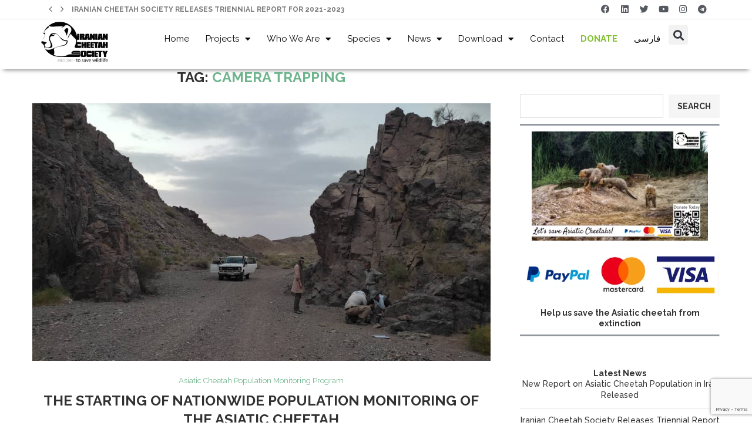

--- FILE ---
content_type: text/html; charset=UTF-8
request_url: https://www.wildlife.ir/en/tag/camera-trapping/
body_size: 22590
content:
<!DOCTYPE html>
<html lang="en-US">
<head>
	<meta charset="UTF-8">
	<meta name="viewport" content="width=device-width, initial-scale=1.0, viewport-fit=cover" />		<link rel='preconnect' href='https://fonts.googleapis.com' />
<link rel='preconnect' href='https://fonts.gstatic.com' />
<meta http-equiv='x-dns-prefetch-control' content='on'>
<link rel='dns-prefetch' href='//fonts.googleapis.com' />
<link rel='dns-prefetch' href='//fonts.gstatic.com' />
<link rel='dns-prefetch' href='//s.gravatar.com' />
<link rel='dns-prefetch' href='//www.google-analytics.com' />
		<style>.elementor-add-section-area-button.penci-library-modal-btn:hover, .penci-library-modal-btn:hover{background: #6eb48c;opacity: 0.7}.elementor-add-section-area-button.penci-library-modal-btn, .penci-library-modal-btn {margin-left: 5px;background: #6eb48c;vertical-align: top;font-size: 0 !important;}.penci-library-modal-btn:before {content: '';width: 16px;height: 16px;background-image: url('https://www.wildlife.ir/en/wp-content/themes/soledad/images/penci-icon.png');background-position: center;background-size: contain;background-repeat: no-repeat;}#penci-library-modal .penci-elementor-template-library-template-name {text-align: right;flex: 1 0 0%;}</style>
	<meta name='robots' content='index, follow, max-image-preview:large, max-snippet:-1, max-video-preview:-1' />

	<!-- This site is optimized with the Yoast SEO Premium plugin v21.0 (Yoast SEO v26.6) - https://yoast.com/wordpress/plugins/seo/ -->
	<title>camera trapping Archives - Iranian Cheetah Society</title>
	<meta name="description" content="camera trapping Archives - Iranian Cheetah Society" />
	<link rel="canonical" href="https://www.wildlife.ir/en/tag/camera-trapping/" />
	<script type="application/ld+json" class="yoast-schema-graph">{"@context":"https://schema.org","@graph":[{"@type":"CollectionPage","@id":"https://www.wildlife.ir/en/tag/camera-trapping/","url":"https://www.wildlife.ir/en/tag/camera-trapping/","name":"camera trapping Archives - Iranian Cheetah Society","isPartOf":{"@id":"https://www.wildlife.ir/en/#website"},"primaryImageOfPage":{"@id":"https://www.wildlife.ir/en/tag/camera-trapping/#primaryimage"},"image":{"@id":"https://www.wildlife.ir/en/tag/camera-trapping/#primaryimage"},"thumbnailUrl":"https://www.wildlife.ir/en/wp-content/uploads/sites/2/2021/08/installing-camera-for-Asiatic-Cheetah.jpg","description":"camera trapping Archives - Iranian Cheetah Society","inLanguage":"en-US"},{"@type":"ImageObject","inLanguage":"en-US","@id":"https://www.wildlife.ir/en/tag/camera-trapping/#primaryimage","url":"https://www.wildlife.ir/en/wp-content/uploads/sites/2/2021/08/installing-camera-for-Asiatic-Cheetah.jpg","contentUrl":"https://www.wildlife.ir/en/wp-content/uploads/sites/2/2021/08/installing-camera-for-Asiatic-Cheetah.jpg","width":1000,"height":563,"caption":"Asiatic Cheetah Monitoring Program"},{"@type":"WebSite","@id":"https://www.wildlife.ir/en/#website","url":"https://www.wildlife.ir/en/","name":"Iranian Cheetah Society","description":"to save wildlife","publisher":{"@id":"https://www.wildlife.ir/en/#organization"},"potentialAction":[{"@type":"SearchAction","target":{"@type":"EntryPoint","urlTemplate":"https://www.wildlife.ir/en/?s={search_term_string}"},"query-input":{"@type":"PropertyValueSpecification","valueRequired":true,"valueName":"search_term_string"}}],"inLanguage":"en-US"},{"@type":"Organization","@id":"https://www.wildlife.ir/en/#organization","name":"Iranian Cheetah Society","url":"https://www.wildlife.ir/en/","logo":{"@type":"ImageObject","inLanguage":"en-US","@id":"https://www.wildlife.ir/en/#/schema/logo/image/","url":"https://www.wildlife.ir/en/wp-content/uploads/sites/2/2014/01/eng-logo.png","contentUrl":"https://www.wildlife.ir/en/wp-content/uploads/sites/2/2014/01/eng-logo.png","width":144,"height":92,"caption":"Iranian Cheetah Society"},"image":{"@id":"https://www.wildlife.ir/en/#/schema/logo/image/"}}]}</script>
	<!-- / Yoast SEO Premium plugin. -->


<link rel='dns-prefetch' href='//js-eu1.hs-scripts.com' />
<link rel="alternate" type="application/rss+xml" title="Iranian Cheetah Society &raquo; Feed" href="https://www.wildlife.ir/en/feed/" />
<link rel="alternate" type="application/rss+xml" title="Iranian Cheetah Society &raquo; Comments Feed" href="https://www.wildlife.ir/en/comments/feed/" />
<link rel="alternate" type="application/rss+xml" title="Iranian Cheetah Society &raquo; camera trapping Tag Feed" href="https://www.wildlife.ir/en/tag/camera-trapping/feed/" />
<style id='wp-img-auto-sizes-contain-inline-css' type='text/css'>
img:is([sizes=auto i],[sizes^="auto," i]){contain-intrinsic-size:3000px 1500px}
/*# sourceURL=wp-img-auto-sizes-contain-inline-css */
</style>
<style id='block-soledad-style-inline-css' type='text/css'>
.pchead-e-block{--pcborder-cl:#dedede;--pcaccent-cl:#6eb48c}.heading1-style-1>h1,.heading1-style-2>h1,.heading2-style-1>h2,.heading2-style-2>h2,.heading3-style-1>h3,.heading3-style-2>h3,.heading4-style-1>h4,.heading4-style-2>h4,.heading5-style-1>h5,.heading5-style-2>h5{padding-bottom:8px;border-bottom:1px solid var(--pcborder-cl);overflow:hidden}.heading1-style-2>h1,.heading2-style-2>h2,.heading3-style-2>h3,.heading4-style-2>h4,.heading5-style-2>h5{border-bottom-width:0;position:relative}.heading1-style-2>h1:before,.heading2-style-2>h2:before,.heading3-style-2>h3:before,.heading4-style-2>h4:before,.heading5-style-2>h5:before{content:'';width:50px;height:2px;bottom:0;left:0;z-index:2;background:var(--pcaccent-cl);position:absolute}.heading1-style-2>h1:after,.heading2-style-2>h2:after,.heading3-style-2>h3:after,.heading4-style-2>h4:after,.heading5-style-2>h5:after{content:'';width:100%;height:2px;bottom:0;left:20px;z-index:1;background:var(--pcborder-cl);position:absolute}.heading1-style-3>h1,.heading1-style-4>h1,.heading2-style-3>h2,.heading2-style-4>h2,.heading3-style-3>h3,.heading3-style-4>h3,.heading4-style-3>h4,.heading4-style-4>h4,.heading5-style-3>h5,.heading5-style-4>h5{position:relative;padding-left:20px}.heading1-style-3>h1:before,.heading1-style-4>h1:before,.heading2-style-3>h2:before,.heading2-style-4>h2:before,.heading3-style-3>h3:before,.heading3-style-4>h3:before,.heading4-style-3>h4:before,.heading4-style-4>h4:before,.heading5-style-3>h5:before,.heading5-style-4>h5:before{width:10px;height:100%;content:'';position:absolute;top:0;left:0;bottom:0;background:var(--pcaccent-cl)}.heading1-style-4>h1,.heading2-style-4>h2,.heading3-style-4>h3,.heading4-style-4>h4,.heading5-style-4>h5{padding:10px 20px;background:#f1f1f1}.heading1-style-5>h1,.heading2-style-5>h2,.heading3-style-5>h3,.heading4-style-5>h4,.heading5-style-5>h5{position:relative;z-index:1}.heading1-style-5>h1:before,.heading2-style-5>h2:before,.heading3-style-5>h3:before,.heading4-style-5>h4:before,.heading5-style-5>h5:before{content:"";position:absolute;left:0;bottom:0;width:200px;height:50%;transform:skew(-25deg) translateX(0);background:var(--pcaccent-cl);z-index:-1;opacity:.4}.heading1-style-6>h1,.heading2-style-6>h2,.heading3-style-6>h3,.heading4-style-6>h4,.heading5-style-6>h5{text-decoration:underline;text-underline-offset:2px;text-decoration-thickness:4px;text-decoration-color:var(--pcaccent-cl)}
/*# sourceURL=https://www.wildlife.ir/en/wp-content/themes/soledad/inc/block/heading-styles/build/style.min.css */
</style>
<link rel='stylesheet' id='contact-form-7-css' href='https://www.wildlife.ir/en/wp-content/plugins/contact-form-7/includes/css/styles.css' type='text/css' media='all' />
<link rel='stylesheet' id='wpdm-fonticon-css' href='https://www.wildlife.ir/en/wp-content/plugins/download-manager/assets/wpdm-iconfont/css/wpdm-icons.css' type='text/css' media='all' />
<link rel='stylesheet' id='wpdm-front-css' href='https://www.wildlife.ir/en/wp-content/plugins/download-manager/assets/css/front.min.css' type='text/css' media='all' />
<link rel='stylesheet' id='penci-main-style-css' href='https://www.wildlife.ir/en/wp-content/themes/soledad/main.css' type='text/css' media='all' />
<link rel='stylesheet' id='penci-swiper-bundle-css' href='https://www.wildlife.ir/en/wp-content/themes/soledad/css/swiper-bundle.min.css' type='text/css' media='all' />
<link rel='stylesheet' id='penci-font-awesomeold-css' href='https://www.wildlife.ir/en/wp-content/themes/soledad/css/font-awesome.4.7.0.swap.min.css' type='text/css' media='all' />
<link rel='stylesheet' id='penci_icon-css' href='https://www.wildlife.ir/en/wp-content/themes/soledad/css/penci-icon.css' type='text/css' media='all' />
<link rel='stylesheet' id='penci_style-css' href='https://www.wildlife.ir/en/wp-content/themes/soledad/style.css' type='text/css' media='all' />
<link rel='stylesheet' id='penci_social_counter-css' href='https://www.wildlife.ir/en/wp-content/themes/soledad/css/social-counter.css' type='text/css' media='all' />
<link rel='stylesheet' id='elementor-icons-css' href='https://www.wildlife.ir/en/wp-content/plugins/elementor/assets/lib/eicons/css/elementor-icons.min.css' type='text/css' media='all' />
<link rel='stylesheet' id='elementor-frontend-css' href='https://www.wildlife.ir/en/wp-content/plugins/elementor/assets/css/frontend.min.css' type='text/css' media='all' />
<link rel='stylesheet' id='elementor-post-23004-css' href='https://www.wildlife.ir/en/wp-content/uploads/sites/2/elementor/css/post-23004.css' type='text/css' media='all' />
<link rel='stylesheet' id='widget-social-icons-css' href='https://www.wildlife.ir/en/wp-content/plugins/elementor/assets/css/widget-social-icons.min.css' type='text/css' media='all' />
<link rel='stylesheet' id='e-apple-webkit-css' href='https://www.wildlife.ir/en/wp-content/plugins/elementor/assets/css/conditionals/apple-webkit.min.css' type='text/css' media='all' />
<link rel='stylesheet' id='widget-image-css' href='https://www.wildlife.ir/en/wp-content/plugins/elementor/assets/css/widget-image.min.css' type='text/css' media='all' />
<link rel='stylesheet' id='elementor-icons-shared-0-css' href='https://www.wildlife.ir/en/wp-content/plugins/elementor/assets/lib/font-awesome/css/fontawesome.min.css' type='text/css' media='all' />
<link rel='stylesheet' id='elementor-icons-fa-solid-css' href='https://www.wildlife.ir/en/wp-content/plugins/elementor/assets/lib/font-awesome/css/solid.min.css' type='text/css' media='all' />
<link rel='stylesheet' id='widget-heading-css' href='https://www.wildlife.ir/en/wp-content/plugins/elementor/assets/css/widget-heading.min.css' type='text/css' media='all' />
<link rel='stylesheet' id='elementor-post-23015-css' href='https://www.wildlife.ir/en/wp-content/uploads/sites/2/elementor/css/post-23015.css' type='text/css' media='all' />
<link rel='stylesheet' id='elementor-post-23012-css' href='https://www.wildlife.ir/en/wp-content/uploads/sites/2/elementor/css/post-23012.css' type='text/css' media='all' />
<link rel='stylesheet' id='elementor-gf-satisfy-css' href='https://fonts.googleapis.com/css?family=Satisfy%3A100%2C100italic%2C200%2C200italic%2C300%2C300italic%2C400%2C400italic%2C500%2C500italic%2C600%2C600italic%2C700%2C700italic%2C800%2C800italic%2C900%2C900italic&#038;display=auto' type='text/css' media='all' />
<link rel='stylesheet' id='elementor-gf-raleway-css' href='https://fonts.googleapis.com/css?family=Raleway%3A100%2C100italic%2C200%2C200italic%2C300%2C300italic%2C400%2C400italic%2C500%2C500italic%2C600%2C600italic%2C700%2C700italic%2C800%2C800italic%2C900%2C900italic&#038;display=auto' type='text/css' media='all' />
<link rel='stylesheet' id='elementor-icons-fa-brands-css' href='https://www.wildlife.ir/en/wp-content/plugins/elementor/assets/lib/font-awesome/css/brands.min.css' type='text/css' media='all' />
<script type="text/javascript" src="https://www.wildlife.ir/en/wp-includes/js/jquery/jquery.min.js" id="jquery-core-js"></script>
<script type="text/javascript" src="https://www.wildlife.ir/en/wp-includes/js/jquery/jquery-migrate.min.js" id="jquery-migrate-js"></script>
<script type="text/javascript" src="https://www.wildlife.ir/en/wp-content/plugins/download-manager/assets/js/wpdm.min.js" id="wpdm-frontend-js-js"></script>
<script type="text/javascript" id="wpdm-frontjs-js-extra">
/* <![CDATA[ */
var wpdm_url = {"home":"https://www.wildlife.ir/en/","site":"https://www.wildlife.ir/en/","ajax":"https://www.wildlife.ir/en/wp-admin/admin-ajax.php"};
var wpdm_js = {"spinner":"\u003Ci class=\"wpdm-icon wpdm-sun wpdm-spin\"\u003E\u003C/i\u003E","client_id":"8757186a78dd897eeb26ba4b57c3eead"};
var wpdm_strings = {"pass_var":"Password Verified!","pass_var_q":"Please click following button to start download.","start_dl":"Start Download"};
//# sourceURL=wpdm-frontjs-js-extra
/* ]]> */
</script>
<script type="text/javascript" src="https://www.wildlife.ir/en/wp-content/plugins/download-manager/assets/js/front.min.js" id="wpdm-frontjs-js"></script>
<link rel="https://api.w.org/" href="https://www.wildlife.ir/en/wp-json/" /><link rel="alternate" title="JSON" type="application/json" href="https://www.wildlife.ir/en/wp-json/wp/v2/tags/42" />
			<!-- DO NOT COPY THIS SNIPPET! Start of Page Analytics Tracking for HubSpot WordPress plugin v11.3.33-->
			<script class="hsq-set-content-id" data-content-id="listing-page">
				var _hsq = _hsq || [];
				_hsq.push(["setContentType", "listing-page"]);
			</script>
			<!-- DO NOT COPY THIS SNIPPET! End of Page Analytics Tracking for HubSpot WordPress plugin -->
			<style id="penci-custom-style" type="text/css">body{ --pcbg-cl: #fff; --pctext-cl: #313131; --pcborder-cl: #dedede; --pcheading-cl: #313131; --pcmeta-cl: #888888; --pcaccent-cl: #6eb48c; --pcbody-font: 'PT Serif', serif; --pchead-font: 'Raleway', sans-serif; --pchead-wei: bold; --pcava_bdr:10px;--pcajs_fvw:470px;--pcajs_fvmw:220px; } .single.penci-body-single-style-5 #header, .single.penci-body-single-style-6 #header, .single.penci-body-single-style-10 #header, .single.penci-body-single-style-5 .pc-wrapbuilder-header, .single.penci-body-single-style-6 .pc-wrapbuilder-header, .single.penci-body-single-style-10 .pc-wrapbuilder-header { --pchd-mg: 40px; } .fluid-width-video-wrapper > div { position: absolute; left: 0; right: 0; top: 0; width: 100%; height: 100%; } .yt-video-place { position: relative; text-align: center; } .yt-video-place.embed-responsive .start-video { display: block; top: 0; left: 0; bottom: 0; right: 0; position: absolute; transform: none; } .yt-video-place.embed-responsive .start-video img { margin: 0; padding: 0; top: 50%; display: inline-block; position: absolute; left: 50%; transform: translate(-50%, -50%); width: 68px; height: auto; } .mfp-bg { top: 0; left: 0; width: 100%; height: 100%; z-index: 9999999; overflow: hidden; position: fixed; background: #0b0b0b; opacity: .8; filter: alpha(opacity=80) } .mfp-wrap { top: 0; left: 0; width: 100%; height: 100%; z-index: 9999999; position: fixed; outline: none !important; -webkit-backface-visibility: hidden } .penci-hide-tagupdated{ display: none !important; } .featured-area .penci-image-holder, .featured-area .penci-slider4-overlay, .featured-area .penci-slide-overlay .overlay-link, .featured-style-29 .featured-slider-overlay, .penci-slider38-overlay{ border-radius: ; -webkit-border-radius: ; } .penci-featured-content-right:before{ border-top-right-radius: ; border-bottom-right-radius: ; } .penci-flat-overlay .penci-slide-overlay .penci-mag-featured-content:before{ border-bottom-left-radius: ; border-bottom-right-radius: ; } .container-single .post-image{ border-radius: ; -webkit-border-radius: ; } .penci-mega-post-inner, .penci-mega-thumbnail .penci-image-holder{ border-radius: ; -webkit-border-radius: ; } #penci-login-popup:before{ opacity: ; } .penci-header-signup-form { padding-top: px; padding-bottom: px; } .penci-slide-overlay .overlay-link, .penci-slider38-overlay, .penci-flat-overlay .penci-slide-overlay .penci-mag-featured-content:before, .slider-40-wrapper .list-slider-creative .item-slider-creative .img-container:before { opacity: ; } .penci-item-mag:hover .penci-slide-overlay .overlay-link, .featured-style-38 .item:hover .penci-slider38-overlay, .penci-flat-overlay .penci-item-mag:hover .penci-slide-overlay .penci-mag-featured-content:before { opacity: ; } .penci-featured-content .featured-slider-overlay { opacity: ; } .slider-40-wrapper .list-slider-creative .item-slider-creative:hover .img-container:before { opacity:; } .featured-style-29 .featured-slider-overlay { opacity: ; } .penci-grid li.typography-style .overlay-typography { opacity: ; } .penci-grid li.typography-style:hover .overlay-typography { opacity: ; } .penci-header-wrap .pcscrollbar,.pencihd-iscroll-bar { --pcaccent-cl: #000000; } .container-single .single-post-title { text-transform: none; } .container-single .cat a.penci-cat-name { text-transform: uppercase; } .home-featured-cat-content .mag-photo .mag-overlay-photo { opacity: ; } .home-featured-cat-content .mag-photo:hover .mag-overlay-photo { opacity: ; } .inner-item-portfolio:hover .penci-portfolio-thumbnail a:after { opacity: ; } h1.entry-title { padding-top: 35px; } .penci_header.penci-header-builder.main-builder-header{}.penci-header-image-logo,.penci-header-text-logo{}.pc-logo-desktop.penci-header-image-logo img{}@media only screen and (max-width: 767px){.penci_navbar_mobile .penci-header-image-logo img{}}.penci_builder_sticky_header_desktop .penci-header-image-logo img{}.penci_navbar_mobile .penci-header-text-logo{}.penci_navbar_mobile .penci-header-image-logo img{}.penci_navbar_mobile .sticky-enable .penci-header-image-logo img{}.pb-logo-sidebar-mobile{}.pc-builder-element.pb-logo-sidebar-mobile img{}.pc-logo-sticky{}.pc-builder-element.pc-logo-sticky.pc-logo img{}.pc-builder-element.pc-main-menu{}.pc-builder-element.pc-second-menu{}.pc-builder-element.pc-third-menu{}.penci-builder.penci-builder-button.button-1{}.penci-builder.penci-builder-button.button-1:hover{}.penci-builder.penci-builder-button.button-2{}.penci-builder.penci-builder-button.button-2:hover{}.penci-builder.penci-builder-button.button-3{}.penci-builder.penci-builder-button.button-3:hover{}.penci-builder.penci-builder-button.button-mobile-1{}.penci-builder.penci-builder-button.button-mobile-1:hover{}.penci-builder.penci-builder-button.button-mobile-2{}.penci-builder.penci-builder-button.button-mobile-2:hover{}.penci-builder-mobile-sidebar-nav.penci-menu-hbg{border-width:0;}.pc-builder-menu.pc-dropdown-menu{}.pc-builder-element.pc-logo.pb-logo-mobile{}.pc-header-element.penci-topbar-social .pclogin-item a{}.pc-header-element.penci-topbar-social-mobile .pclogin-item a{}body.penci-header-preview-layout .wrapper-boxed{min-height:1500px}.penci_header_overlap .penci-desktop-topblock,.penci-desktop-topblock{border-width:0;}.penci_header_overlap .penci-desktop-topbar,.penci-desktop-topbar{border-width:0;}.penci_header_overlap .penci-desktop-midbar,.penci-desktop-midbar{border-width:0;}.penci_header_overlap .penci-desktop-bottombar,.penci-desktop-bottombar{border-width:0;}.penci_header_overlap .penci-desktop-bottomblock,.penci-desktop-bottomblock{border-width:0;}.penci_header_overlap .penci-sticky-top,.penci-sticky-top{border-width:0;}.penci_header_overlap .penci-sticky-mid,.penci-sticky-mid{border-width:0;}.penci_header_overlap .penci-sticky-bottom,.penci-sticky-bottom{border-width:0;}.penci_header_overlap .penci-mobile-topbar,.penci-mobile-topbar{border-width:0;}.penci_header_overlap .penci-mobile-midbar,.penci-mobile-midbar{border-width:0;}.penci_header_overlap .penci-mobile-bottombar,.penci-mobile-bottombar{border-width:0;} body { --pcdm_btnbg: rgba(0, 0, 0, .1); --pcdm_btnd: #666; --pcdm_btndbg: #fff; --pcdm_btnn: var(--pctext-cl); --pcdm_btnnbg: var(--pcbg-cl); } body.pcdm-enable { --pcbg-cl: #000000; --pcbg-l-cl: #1a1a1a; --pcbg-d-cl: #000000; --pctext-cl: #fff; --pcborder-cl: #313131; --pcborders-cl: #3c3c3c; --pcheading-cl: rgba(255,255,255,0.9); --pcmeta-cl: #999999; --pcl-cl: #fff; --pclh-cl: #6eb48c; --pcaccent-cl: #6eb48c; background-color: var(--pcbg-cl); color: var(--pctext-cl); } body.pcdark-df.pcdm-enable.pclight-mode { --pcbg-cl: #fff; --pctext-cl: #313131; --pcborder-cl: #dedede; --pcheading-cl: #313131; --pcmeta-cl: #888888; --pcaccent-cl: #6eb48c; }</style><script>
var penciBlocksArray=[];
var portfolioDataJs = portfolioDataJs || [];var PENCILOCALCACHE = {};
		(function () {
				"use strict";
		
				PENCILOCALCACHE = {
					data: {},
					remove: function ( ajaxFilterItem ) {
						delete PENCILOCALCACHE.data[ajaxFilterItem];
					},
					exist: function ( ajaxFilterItem ) {
						return PENCILOCALCACHE.data.hasOwnProperty( ajaxFilterItem ) && PENCILOCALCACHE.data[ajaxFilterItem] !== null;
					},
					get: function ( ajaxFilterItem ) {
						return PENCILOCALCACHE.data[ajaxFilterItem];
					},
					set: function ( ajaxFilterItem, cachedData ) {
						PENCILOCALCACHE.remove( ajaxFilterItem );
						PENCILOCALCACHE.data[ajaxFilterItem] = cachedData;
					}
				};
			}
		)();function penciBlock() {
		    this.atts_json = '';
		    this.content = '';
		}</script>
<script type="application/ld+json">{
    "@context": "https:\/\/schema.org\/",
    "@type": "organization",
    "@id": "#organization",
    "logo": {
        "@type": "ImageObject",
        "url": "https:\/\/www.wildlife.ir\/en\/wp-content\/themes\/soledad\/images\/logo.png"
    },
    "url": "https:\/\/www.wildlife.ir\/en\/",
    "name": "Iranian Cheetah Society",
    "description": "to save wildlife"
}</script><script type="application/ld+json">{
    "@context": "https:\/\/schema.org\/",
    "@type": "WebSite",
    "name": "Iranian Cheetah Society",
    "alternateName": "to save wildlife",
    "url": "https:\/\/www.wildlife.ir\/en\/"
}</script><script type="application/ld+json">{
    "@context": "https:\/\/schema.org\/",
    "@type": "BreadcrumbList",
    "itemListElement": [
        {
            "@type": "ListItem",
            "position": 1,
            "item": {
                "@id": "https:\/\/www.wildlife.ir\/en",
                "name": "Home"
            }
        },
        {
            "@type": "ListItem",
            "position": 2,
            "item": {
                "@id": "https:\/\/www.wildlife.ir\/en\/tag\/camera-trapping\/",
                "name": "camera trapping"
            }
        }
    ]
}</script><meta name="generator" content="Elementor 3.33.4; features: additional_custom_breakpoints; settings: css_print_method-external, google_font-enabled, font_display-auto">
<!-- Google Tag Manager -->
<script>(function(w,d,s,l,i){w[l]=w[l]||[];w[l].push({'gtm.start':
new Date().getTime(),event:'gtm.js'});var f=d.getElementsByTagName(s)[0],
j=d.createElement(s),dl=l!='dataLayer'?'&l='+l:'';j.async=true;j.src=
'https://www.googletagmanager.com/gtm.js?id='+i+dl;f.parentNode.insertBefore(j,f);
})(window,document,'script','dataLayer','GTM-5896BGJH');</script>
<!-- End Google Tag Manager -->
<!-- Google Tag Manager (noscript) -->
<noscript><iframe src="https://www.googletagmanager.com/ns.html?id=GTM-5896BGJH"
height="0" width="0" style="display:none;visibility:hidden"></iframe></noscript>
<!-- End Google Tag Manager (noscript) -->
			<style>
				.e-con.e-parent:nth-of-type(n+4):not(.e-lazyloaded):not(.e-no-lazyload),
				.e-con.e-parent:nth-of-type(n+4):not(.e-lazyloaded):not(.e-no-lazyload) * {
					background-image: none !important;
				}
				@media screen and (max-height: 1024px) {
					.e-con.e-parent:nth-of-type(n+3):not(.e-lazyloaded):not(.e-no-lazyload),
					.e-con.e-parent:nth-of-type(n+3):not(.e-lazyloaded):not(.e-no-lazyload) * {
						background-image: none !important;
					}
				}
				@media screen and (max-height: 640px) {
					.e-con.e-parent:nth-of-type(n+2):not(.e-lazyloaded):not(.e-no-lazyload),
					.e-con.e-parent:nth-of-type(n+2):not(.e-lazyloaded):not(.e-no-lazyload) * {
						background-image: none !important;
					}
				}
			</style>
			<link rel="amphtml" href="https://www.wildlife.ir/en/tag/camera-trapping/amp/" /><meta name="generator" content="WordPress Download Manager 3.3.36" />
                <style>
        /* WPDM Link Template Styles */        </style>
                <style>

            :root {
                --color-primary: #4a8eff;
                --color-primary-rgb: 74, 142, 255;
                --color-primary-hover: #4a8eff;
                --color-primary-active: #4a8eff;
                --clr-sec: #4a8eff;
                --clr-sec-rgb: 74, 142, 255;
                --clr-sec-hover: #4a8eff;
                --clr-sec-active: #4a8eff;
                --color-secondary: #4a8eff;
                --color-secondary-rgb: 74, 142, 255;
                --color-secondary-hover: #4a8eff;
                --color-secondary-active: #4a8eff;
                --color-success: #18ce0f;
                --color-success-rgb: 24, 206, 15;
                --color-success-hover: #4a8eff;
                --color-success-active: #4a8eff;
                --color-info: #2CA8FF;
                --color-info-rgb: 44, 168, 255;
                --color-info-hover: #2CA8FF;
                --color-info-active: #2CA8FF;
                --color-warning: #f29e0f;
                --color-warning-rgb: 242, 158, 15;
                --color-warning-hover: orange;
                --color-warning-active: orange;
                --color-danger: #ff5062;
                --color-danger-rgb: 255, 80, 98;
                --color-danger-hover: #ff5062;
                --color-danger-active: #ff5062;
                --color-green: #30b570;
                --color-blue: #0073ff;
                --color-purple: #8557D3;
                --color-red: #ff5062;
                --color-muted: rgba(69, 89, 122, 0.6);
                --wpdm-font: "Sen", -apple-system, BlinkMacSystemFont, "Segoe UI", Roboto, Helvetica, Arial, sans-serif, "Apple Color Emoji", "Segoe UI Emoji", "Segoe UI Symbol";
            }

            .wpdm-download-link.btn.btn-primary {
                border-radius: 4px;
            }


        </style>
        
</head>
<body class="archive tag tag-camera-trapping tag-42 wp-theme-soledad penci-disable-desc-collapse soledad-ver-8-5-9 pclight-mode pcmn-drdw-style-slide_down pchds-default elementor-default elementor-kit-23004">
<div id="soledad_wrapper" class="elementor-custom-header-template wrapper-boxed header-style-penci-elementor-pro-header header-search-style-default">		<header data-elementor-type="header" data-elementor-id="23015" class="elementor elementor-23015 elementor-location-header" data-elementor-post-type="elementor_library">
			<div class="elementor-element elementor-element-72fe12b e-flex e-con-boxed e-con e-parent" data-id="72fe12b" data-element_type="container">
					<div class="e-con-inner">
				<div class="elementor-element elementor-element-d62034f elementor-widget__width-initial elementor-hidden-mobile elementor-widget elementor-widget-penci-news-ticker" data-id="d62034f" data-element_type="widget" data-widget_type="penci-news-ticker.default">
				<div class="elementor-widget-container">
						
				<div class="penci-enews-ticker penci-topbar-trending penci-enews-ticker-2715">
			
							<span class="penci-trending-nav">
					<a class="penci-slider-prev" href="#" aria-label="Previous"><i class="penci-faicon fa fa-angle-left" ></i></a>
					<a class="penci-slider-next" href="#" aria-label="Next"><i class="penci-faicon fa fa-angle-right" ></i></a>
				</span>
				<div class="penci-owl-carousel swiper penci-owl-carousel-slider penci-headline-posts" data-auto="true" data-nav="false" data-autotime="3000" data-speed="300" data-anim="slideInUp">
					<div class="swiper-wrapper">
											<div class="swiper-slide">
							<a class="penci-topbar-post-title" href="https://www.wildlife.ir/en/2024/10/22/new-report-on-asiatic-cheetah-population-in-iran-released/">New Report on Asiatic Cheetah Population in Iran...</a>
						</div>
											<div class="swiper-slide">
							<a class="penci-topbar-post-title" href="https://www.wildlife.ir/en/2024/02/11/iranian-cheetah-society-releases-triennial-report-for-2021-2023/">Iranian Cheetah Society Releases Triennial Report For 2021-2023</a>
						</div>
											<div class="swiper-slide">
							<a class="penci-topbar-post-title" href="https://www.wildlife.ir/en/2024/02/02/ics-participated-in-first-cheetah-global-summit-held-in-ethiopia/">ICS Participated in First Cheetah Global Summit held...</a>
						</div>
											<div class="swiper-slide">
							<a class="penci-topbar-post-title" href="https://www.wildlife.ir/en/2023/11/15/khorshid-the-everlasting-hope-of-turan/">Khorshid: The Everlasting Hope of Turan</a>
						</div>
											<div class="swiper-slide">
							<a class="penci-topbar-post-title" href="https://www.wildlife.ir/en/2023/11/12/explorers-of-hope-investigates-the-sighting-of-a-cheetah-in-a-village/">Explorers of Hope Follow the Trail of a...</a>
						</div>
											<div class="swiper-slide">
							<a class="penci-topbar-post-title" href="https://www.wildlife.ir/en/2023/10/15/a-rare-glimpse-of-a-persian-leopard-hunting/">A Rare Glimpse of a Persian Leopard Hunting</a>
						</div>
										</div>
				</div>
					</div>
					</div>
				</div>
				<div class="elementor-element elementor-element-c71d94e elementor-shape-circle elementor-grid-6 e-grid-align-right elementor-widget elementor-widget-social-icons" data-id="c71d94e" data-element_type="widget" data-widget_type="social-icons.default">
				<div class="elementor-widget-container">
							<div class="elementor-social-icons-wrapper elementor-grid" role="list">
							<span class="elementor-grid-item" role="listitem">
					<a class="elementor-icon elementor-social-icon elementor-social-icon-facebook elementor-repeater-item-9e2fd37" href="https://www.facebook.com/iranian.cheetah" target="_blank">
						<span class="elementor-screen-only">Facebook</span>
						<i aria-hidden="true" class="fab fa-facebook"></i>					</a>
				</span>
							<span class="elementor-grid-item" role="listitem">
					<a class="elementor-icon elementor-social-icon elementor-social-icon-linkedin elementor-repeater-item-17a81f3" href="https://www.linkedin.com/company/iraniancheetah/" target="_blank">
						<span class="elementor-screen-only">Linkedin</span>
						<i aria-hidden="true" class="fab fa-linkedin"></i>					</a>
				</span>
							<span class="elementor-grid-item" role="listitem">
					<a class="elementor-icon elementor-social-icon elementor-social-icon-twitter elementor-repeater-item-5cf25cd" href="https://twitter.com/IranianCheetah" target="_blank">
						<span class="elementor-screen-only">Twitter</span>
						<i aria-hidden="true" class="fab fa-twitter"></i>					</a>
				</span>
							<span class="elementor-grid-item" role="listitem">
					<a class="elementor-icon elementor-social-icon elementor-social-icon-youtube elementor-repeater-item-d691622" href="https://www.youtube.com/@iranian.cheetah" target="_blank">
						<span class="elementor-screen-only">Youtube</span>
						<i aria-hidden="true" class="fab fa-youtube"></i>					</a>
				</span>
							<span class="elementor-grid-item" role="listitem">
					<a class="elementor-icon elementor-social-icon elementor-social-icon-instagram elementor-repeater-item-1d5ffef" href="https://www.instagram.com/iranian.cheetah/" target="_blank">
						<span class="elementor-screen-only">Instagram</span>
						<i aria-hidden="true" class="fab fa-instagram"></i>					</a>
				</span>
							<span class="elementor-grid-item" role="listitem">
					<a class="elementor-icon elementor-social-icon elementor-social-icon-telegram elementor-repeater-item-4e27f3e" href="https://telegram.me/IranianCheetahSociety" target="_blank">
						<span class="elementor-screen-only">Telegram</span>
						<i aria-hidden="true" class="fab fa-telegram"></i>					</a>
				</span>
					</div>
						</div>
				</div>
					</div>
				</div>
		<div class="elementor-element elementor-element-f38613c e-con-full e-flex e-con e-parent" data-id="f38613c" data-element_type="container" data-settings="{&quot;background_background&quot;:&quot;classic&quot;}">
		<div class="elementor-element elementor-element-846d560 e-con-full e-flex e-con e-parent" data-id="846d560" data-element_type="container">
				<div class="elementor-element elementor-element-e9e1a83 elementor-widget elementor-widget-image" data-id="e9e1a83" data-element_type="widget" data-widget_type="image.default">
				<div class="elementor-widget-container">
																<a href="https://www.wildlife.ir/en">
							<img fetchpriority="high" width="768" height="496" src="https://www.wildlife.ir/en/wp-content/uploads/sites/2/2021/01/Iranian-Cheetah-English-logo-768x496.jpg" class="attachment-medium_large size-medium_large wp-image-22687" alt="" srcset="https://www.wildlife.ir/en/wp-content/uploads/sites/2/2021/01/Iranian-Cheetah-English-logo-768x496.jpg 768w, https://www.wildlife.ir/en/wp-content/uploads/sites/2/2021/01/Iranian-Cheetah-English-logo-300x194.jpg 300w, https://www.wildlife.ir/en/wp-content/uploads/sites/2/2021/01/Iranian-Cheetah-English-logo-696x450.jpg 696w, https://www.wildlife.ir/en/wp-content/uploads/sites/2/2021/01/Iranian-Cheetah-English-logo-650x420.jpg 650w, https://www.wildlife.ir/en/wp-content/uploads/sites/2/2021/01/Iranian-Cheetah-English-logo.jpg 1000w" sizes="(max-width: 768px) 100vw, 768px" />								</a>
															</div>
				</div>
				</div>
		<div class="elementor-element elementor-element-09f840f e-con-full e-flex e-con e-parent" data-id="09f840f" data-element_type="container">
				<div class="elementor-element elementor-element-c2bcc99 elementor-nav-menu--stretch elementor-nav-menu--dropdown-tablet elementor-nav-menu__text-align-aside elementor-nav-menu--toggle elementor-nav-menu--burger elementor-widget elementor-widget-nav-menu" data-id="c2bcc99" data-element_type="widget" data-settings="{&quot;full_width&quot;:&quot;stretch&quot;,&quot;layout&quot;:&quot;horizontal&quot;,&quot;submenu_icon&quot;:{&quot;value&quot;:&quot;&lt;i class=\&quot;fas fa-caret-down\&quot; aria-hidden=\&quot;true\&quot;&gt;&lt;\/i&gt;&quot;,&quot;library&quot;:&quot;fa-solid&quot;},&quot;toggle&quot;:&quot;burger&quot;}" data-widget_type="nav-menu.default">
				<div class="elementor-widget-container">
								<nav aria-label="Menu" class="elementor-nav-menu--main elementor-nav-menu__container elementor-nav-menu--layout-horizontal e--pointer-underline e--animation-fade">
				<ul id="menu-1-c2bcc99" class="elementor-nav-menu"><li class="menu-item menu-item-type-custom menu-item-object-custom menu-item-home ajax-mega-menu menu-item-20062"><a href="https://www.wildlife.ir/en" class="elementor-item">Home</a></li>
<li class="menu-item menu-item-type-custom menu-item-object-custom menu-item-has-children ajax-mega-menu menu-item-22630"><a href="https://www.wildlife.ir/en/our-projects/" class="elementor-item">Projects</a>
<ul class="sub-menu elementor-nav-menu--dropdown">
	<li class="menu-item menu-item-type-post_type menu-item-object-page ajax-mega-menu menu-item-22632"><a href="https://www.wildlife.ir/en/our-projects/asiatic-cheetah-population-monitoring/" class="elementor-sub-item">Asiatic Cheetah Monitoring Population</a></li>
	<li class="menu-item menu-item-type-custom menu-item-object-custom ajax-mega-menu menu-item-22635"><a href="https://www.wildlife.ir/en/our-projects/explorers-of-hope/" class="elementor-sub-item">Explorers of Hope</a></li>
	<li class="menu-item menu-item-type-post_type menu-item-object-page ajax-mega-menu menu-item-22633"><a href="https://www.wildlife.ir/en/our-projects/rangers-program/" class="elementor-sub-item">Rangers Program</a></li>
	<li class="menu-item menu-item-type-post_type menu-item-object-page ajax-mega-menu menu-item-22634"><a href="https://www.wildlife.ir/en/our-projects/water-for-cheetahs/" class="elementor-sub-item">Water For Cheetahs</a></li>
</ul>
</li>
<li class="menu-item menu-item-type-post_type menu-item-object-page menu-item-has-children ajax-mega-menu menu-item-20060"><a href="https://www.wildlife.ir/en/who-we-are/" class="elementor-item">Who We Are</a>
<ul class="sub-menu elementor-nav-menu--dropdown">
	<li class="menu-item menu-item-type-post_type menu-item-object-page ajax-mega-menu menu-item-22649"><a href="https://www.wildlife.ir/en/who-we-are/" class="elementor-sub-item">About Us</a></li>
	<li class="menu-item menu-item-type-post_type menu-item-object-page ajax-mega-menu menu-item-20061"><a href="https://www.wildlife.ir/en/who-we-are/our-team/" class="elementor-sub-item">Executive Team</a></li>
	<li class="menu-item menu-item-type-post_type menu-item-object-page ajax-mega-menu menu-item-23413"><a href="https://www.wildlife.ir/en/partners/" class="elementor-sub-item">Partner Organizations</a></li>
	<li class="menu-item menu-item-type-post_type menu-item-object-page ajax-mega-menu menu-item-23414"><a href="https://www.wildlife.ir/en/international-donors-of-2023/" class="elementor-sub-item">International Donors of 2023</a></li>
</ul>
</li>
<li class="menu-item menu-item-type-custom menu-item-object-custom menu-item-has-children ajax-mega-menu menu-item-23283"><a href="#" class="elementor-item elementor-item-anchor">Species</a>
<ul class="sub-menu elementor-nav-menu--dropdown">
	<li class="menu-item menu-item-type-post_type menu-item-object-page ajax-mega-menu menu-item-22807"><a href="https://www.wildlife.ir/en/asiatic-cheetah/" class="elementor-sub-item">Asiatic Cheetah</a></li>
</ul>
</li>
<li class="menu-item menu-item-type-post_type menu-item-object-page current_page_parent menu-item-has-children ajax-mega-menu menu-item-20751"><a href="https://www.wildlife.ir/en/news/" class="elementor-item">News</a>
<ul class="sub-menu elementor-nav-menu--dropdown">
	<li class="menu-item menu-item-type-post_type menu-item-object-page current_page_parent ajax-mega-menu menu-item-22711"><a href="https://www.wildlife.ir/en/news/" class="elementor-sub-item">News Archive</a></li>
	<li class="menu-item menu-item-type-post_type menu-item-object-page ajax-mega-menu menu-item-22607"><a href="https://www.wildlife.ir/en/press-room/" class="elementor-sub-item">Press Room</a></li>
	<li class="menu-item menu-item-type-post_type menu-item-object-page ajax-mega-menu menu-item-22679"><a href="https://www.wildlife.ir/en/iranian-cheetah-society-newsletter/" class="elementor-sub-item">Subscribe to Newsletter</a></li>
</ul>
</li>
<li class="menu-item menu-item-type-custom menu-item-object-custom menu-item-has-children ajax-mega-menu menu-item-22335"><a href="#" class="elementor-item elementor-item-anchor">Download</a>
<ul class="sub-menu elementor-nav-menu--dropdown">
	<li class="menu-item menu-item-type-post_type menu-item-object-wpdmpro ajax-mega-menu menu-item-23625"><a href="https://www.wildlife.ir/en/download/asiatic-cheetah-population-monitoring-in-northern-habitats-2021-2023/" class="elementor-sub-item">Asiatic Cheetah Population Monitoring Report (2021-2023)</a></li>
	<li class="menu-item menu-item-type-post_type menu-item-object-wpdmpro ajax-mega-menu menu-item-23626"><a href="https://www.wildlife.ir/en/download/2021-2023-triennial-activity-report/" class="elementor-sub-item">2021-2023 Triennial Activity Report</a></li>
	<li class="menu-item menu-item-type-post_type menu-item-object-post ajax-mega-menu menu-item-22871"><a href="https://www.wildlife.ir/en/2021/09/27/2019-2020-biannual-report/" class="elementor-sub-item">2019-2020 Biannual Report</a></li>
	<li class="menu-item menu-item-type-post_type menu-item-object-post ajax-mega-menu menu-item-22808"><a href="https://www.wildlife.ir/en/2019/04/28/ics-has-published-its-2018-annual-report/" class="elementor-sub-item">2018 report</a></li>
	<li class="menu-item menu-item-type-post_type menu-item-object-page ajax-mega-menu menu-item-22809"><a href="https://www.wildlife.ir/en/asiatic-cheetah-infographic/" class="elementor-sub-item">Asiatic Cheetah Infographic</a></li>
</ul>
</li>
<li class="menu-item menu-item-type-post_type menu-item-object-page ajax-mega-menu menu-item-22138"><a href="https://www.wildlife.ir/en/contact/" class="elementor-item">Contact</a></li>
<li class="menu-item menu-item-type-post_type menu-item-object-page ajax-mega-menu menu-item-23103"><a href="https://www.wildlife.ir/en/donate/" class="elementor-item"><span style="color: #81c132; font-weight:bold; ">DONATE</span></a></li>
<li class="menu-item menu-item-type-custom menu-item-object-custom ajax-mega-menu menu-item-22712"><a href="https://www.wildlife.ir/" class="elementor-item">فارسی</a></li>
</ul>			</nav>
					<div class="elementor-menu-toggle" role="button" tabindex="0" aria-label="Menu Toggle" aria-expanded="false">
			<i aria-hidden="true" role="presentation" class="elementor-menu-toggle__icon--open eicon-menu-bar"></i><i aria-hidden="true" role="presentation" class="elementor-menu-toggle__icon--close eicon-close"></i>		</div>
					<nav class="elementor-nav-menu--dropdown elementor-nav-menu__container" aria-hidden="true">
				<ul id="menu-2-c2bcc99" class="elementor-nav-menu"><li class="menu-item menu-item-type-custom menu-item-object-custom menu-item-home ajax-mega-menu menu-item-20062"><a href="https://www.wildlife.ir/en" class="elementor-item" tabindex="-1">Home</a></li>
<li class="menu-item menu-item-type-custom menu-item-object-custom menu-item-has-children ajax-mega-menu menu-item-22630"><a href="https://www.wildlife.ir/en/our-projects/" class="elementor-item" tabindex="-1">Projects</a>
<ul class="sub-menu elementor-nav-menu--dropdown">
	<li class="menu-item menu-item-type-post_type menu-item-object-page ajax-mega-menu menu-item-22632"><a href="https://www.wildlife.ir/en/our-projects/asiatic-cheetah-population-monitoring/" class="elementor-sub-item" tabindex="-1">Asiatic Cheetah Monitoring Population</a></li>
	<li class="menu-item menu-item-type-custom menu-item-object-custom ajax-mega-menu menu-item-22635"><a href="https://www.wildlife.ir/en/our-projects/explorers-of-hope/" class="elementor-sub-item" tabindex="-1">Explorers of Hope</a></li>
	<li class="menu-item menu-item-type-post_type menu-item-object-page ajax-mega-menu menu-item-22633"><a href="https://www.wildlife.ir/en/our-projects/rangers-program/" class="elementor-sub-item" tabindex="-1">Rangers Program</a></li>
	<li class="menu-item menu-item-type-post_type menu-item-object-page ajax-mega-menu menu-item-22634"><a href="https://www.wildlife.ir/en/our-projects/water-for-cheetahs/" class="elementor-sub-item" tabindex="-1">Water For Cheetahs</a></li>
</ul>
</li>
<li class="menu-item menu-item-type-post_type menu-item-object-page menu-item-has-children ajax-mega-menu menu-item-20060"><a href="https://www.wildlife.ir/en/who-we-are/" class="elementor-item" tabindex="-1">Who We Are</a>
<ul class="sub-menu elementor-nav-menu--dropdown">
	<li class="menu-item menu-item-type-post_type menu-item-object-page ajax-mega-menu menu-item-22649"><a href="https://www.wildlife.ir/en/who-we-are/" class="elementor-sub-item" tabindex="-1">About Us</a></li>
	<li class="menu-item menu-item-type-post_type menu-item-object-page ajax-mega-menu menu-item-20061"><a href="https://www.wildlife.ir/en/who-we-are/our-team/" class="elementor-sub-item" tabindex="-1">Executive Team</a></li>
	<li class="menu-item menu-item-type-post_type menu-item-object-page ajax-mega-menu menu-item-23413"><a href="https://www.wildlife.ir/en/partners/" class="elementor-sub-item" tabindex="-1">Partner Organizations</a></li>
	<li class="menu-item menu-item-type-post_type menu-item-object-page ajax-mega-menu menu-item-23414"><a href="https://www.wildlife.ir/en/international-donors-of-2023/" class="elementor-sub-item" tabindex="-1">International Donors of 2023</a></li>
</ul>
</li>
<li class="menu-item menu-item-type-custom menu-item-object-custom menu-item-has-children ajax-mega-menu menu-item-23283"><a href="#" class="elementor-item elementor-item-anchor" tabindex="-1">Species</a>
<ul class="sub-menu elementor-nav-menu--dropdown">
	<li class="menu-item menu-item-type-post_type menu-item-object-page ajax-mega-menu menu-item-22807"><a href="https://www.wildlife.ir/en/asiatic-cheetah/" class="elementor-sub-item" tabindex="-1">Asiatic Cheetah</a></li>
</ul>
</li>
<li class="menu-item menu-item-type-post_type menu-item-object-page current_page_parent menu-item-has-children ajax-mega-menu menu-item-20751"><a href="https://www.wildlife.ir/en/news/" class="elementor-item" tabindex="-1">News</a>
<ul class="sub-menu elementor-nav-menu--dropdown">
	<li class="menu-item menu-item-type-post_type menu-item-object-page current_page_parent ajax-mega-menu menu-item-22711"><a href="https://www.wildlife.ir/en/news/" class="elementor-sub-item" tabindex="-1">News Archive</a></li>
	<li class="menu-item menu-item-type-post_type menu-item-object-page ajax-mega-menu menu-item-22607"><a href="https://www.wildlife.ir/en/press-room/" class="elementor-sub-item" tabindex="-1">Press Room</a></li>
	<li class="menu-item menu-item-type-post_type menu-item-object-page ajax-mega-menu menu-item-22679"><a href="https://www.wildlife.ir/en/iranian-cheetah-society-newsletter/" class="elementor-sub-item" tabindex="-1">Subscribe to Newsletter</a></li>
</ul>
</li>
<li class="menu-item menu-item-type-custom menu-item-object-custom menu-item-has-children ajax-mega-menu menu-item-22335"><a href="#" class="elementor-item elementor-item-anchor" tabindex="-1">Download</a>
<ul class="sub-menu elementor-nav-menu--dropdown">
	<li class="menu-item menu-item-type-post_type menu-item-object-wpdmpro ajax-mega-menu menu-item-23625"><a href="https://www.wildlife.ir/en/download/asiatic-cheetah-population-monitoring-in-northern-habitats-2021-2023/" class="elementor-sub-item" tabindex="-1">Asiatic Cheetah Population Monitoring Report (2021-2023)</a></li>
	<li class="menu-item menu-item-type-post_type menu-item-object-wpdmpro ajax-mega-menu menu-item-23626"><a href="https://www.wildlife.ir/en/download/2021-2023-triennial-activity-report/" class="elementor-sub-item" tabindex="-1">2021-2023 Triennial Activity Report</a></li>
	<li class="menu-item menu-item-type-post_type menu-item-object-post ajax-mega-menu menu-item-22871"><a href="https://www.wildlife.ir/en/2021/09/27/2019-2020-biannual-report/" class="elementor-sub-item" tabindex="-1">2019-2020 Biannual Report</a></li>
	<li class="menu-item menu-item-type-post_type menu-item-object-post ajax-mega-menu menu-item-22808"><a href="https://www.wildlife.ir/en/2019/04/28/ics-has-published-its-2018-annual-report/" class="elementor-sub-item" tabindex="-1">2018 report</a></li>
	<li class="menu-item menu-item-type-post_type menu-item-object-page ajax-mega-menu menu-item-22809"><a href="https://www.wildlife.ir/en/asiatic-cheetah-infographic/" class="elementor-sub-item" tabindex="-1">Asiatic Cheetah Infographic</a></li>
</ul>
</li>
<li class="menu-item menu-item-type-post_type menu-item-object-page ajax-mega-menu menu-item-22138"><a href="https://www.wildlife.ir/en/contact/" class="elementor-item" tabindex="-1">Contact</a></li>
<li class="menu-item menu-item-type-post_type menu-item-object-page ajax-mega-menu menu-item-23103"><a href="https://www.wildlife.ir/en/donate/" class="elementor-item" tabindex="-1"><span style="color: #81c132; font-weight:bold; ">DONATE</span></a></li>
<li class="menu-item menu-item-type-custom menu-item-object-custom ajax-mega-menu menu-item-22712"><a href="https://www.wildlife.ir/" class="elementor-item" tabindex="-1">فارسی</a></li>
</ul>			</nav>
						</div>
				</div>
				<div class="elementor-element elementor-element-afe94aa elementor-search-form--skin-full_screen elementor-widget elementor-widget-search-form" data-id="afe94aa" data-element_type="widget" data-settings="{&quot;skin&quot;:&quot;full_screen&quot;}" data-widget_type="search-form.default">
				<div class="elementor-widget-container">
							<search role="search">
			<form class="elementor-search-form" action="https://www.wildlife.ir/en" method="get">
												<div class="elementor-search-form__toggle" role="button" tabindex="0" aria-label="Search">
					<i aria-hidden="true" class="fas fa-search"></i>				</div>
								<div class="elementor-search-form__container">
					<label class="elementor-screen-only" for="elementor-search-form-afe94aa">Search</label>

					
					<input id="elementor-search-form-afe94aa" placeholder="Search..." class="elementor-search-form__input" type="search" name="s" value="">
					
					
										<div class="dialog-lightbox-close-button dialog-close-button" role="button" tabindex="0" aria-label="Close this search box.">
						<i aria-hidden="true" class="eicon-close"></i>					</div>
									</div>
			</form>
		</search>
						</div>
				</div>
				</div>
				</div>
				</header>
		



<div class="container penci_sidebar right-sidebar">
    <div id="main"
         class="penci-layout-standard penci-main-sticky-sidebar">
        <div class="theiaStickySidebar">

			
			
                <div class="archive-box">
                    <div class="title-bar">
						                            <span>Tag: </span>                        <h1>camera trapping</h1>
	                                        </div>
					                </div>

				
			
			
							<article id="post-22791" class="standard-article standard-pitem post-22791 post type-post status-publish format-standard has-post-thumbnail hentry category-cheetah-monitoring tag-asiatic-cheetah tag-camera-trapping tag-miandasht-wildlife-refuge tag-touran-biosphere-reserve">

	
		
			                <div class="standard-post-image">
										                        <a
							                                href="https://www.wildlife.ir/en/2021/07/19/the-starting-of-nationwide-population-monitoring-the-asiatic-cheetah/">
							                                <img
                                class="attachment-penci-full-thumb size-penci-full-thumb penci-lazy wp-post-image"
                                width="1000"
                                height="563"
                                src="data:image/svg+xml,%3Csvg%20xmlns=&#039;http://www.w3.org/2000/svg&#039;%20viewBox=&#039;0%200%201000%20563&#039;%3E%3C/svg%3E" alt="" title="installing camera for Asiatic Cheetah"                                data-src="https://www.wildlife.ir/en/wp-content/uploads/sites/2/2021/08/installing-camera-for-Asiatic-Cheetah.jpg">                        </a>
					                </div>
			
			
    <div class="header-standard
		">
		            <div class="penci-standard-cat"><span class="cat"><a style="" class="penci-cat-name penci-cat-96" href="https://www.wildlife.ir/en/category/cheetah-monitoring/"  rel="category tag"><span style="">Asiatic Cheetah Population Monitoring Program</span></a></span></div>
		
        <h2 class="penci-entry-title entry-title entry-title"><a
                    href="https://www.wildlife.ir/en/2021/07/19/the-starting-of-nationwide-population-monitoring-the-asiatic-cheetah/">The starting of nationwide population monitoring of the Asiatic Cheetah</a></h2>
				<div class="penci-hide-tagupdated">
			<span class="author-italic author vcard">by 										<a class="author-url url fn n"
											href="https://www.wildlife.ir/en/author/pourmir/">pourmir</a>
									</span>
			<time class="entry-date published" datetime="2021-07-19T15:39:43+03:30">July 19, 2021</time>		</div>
					            <div class="penci-meta-author standard-top-meta author-post byline">
				                    <span class="author vcard">written by                             <a class="author-url url fn n"
                               href="https://www.wildlife.ir/en/author/pourmir/">pourmir</a>
						</span>
								                    <span class="penci-readtime">1 minutes read</span>
				            </div>
		    </div>

    <div class="standard-content">
        <div class="standard-main-content entry-content">
            <div class="post-entry standard-post-entry classic-post-entry blockquote-style-2 ">
									<p>The year 2021 is a significant year for monitoring the situation of the <a href="https://www.wildlife.ir/en/asiatic-cheetah/" target="_blank" rel="noopener"><strong>Asiatic Cheetah</strong></a> in Iran. Touran Biosphere Reserve is already known as the only habitat for breeding Cheetah habitat in Iran. Although there have not been recorded any cheetah in Miandasht Wildlife Refuge since 2019, there is evidence of moving cheetahs from Touran toward adjacent habitat. Therefore, one of the most important actions includes recording whatever is happening in the present situation of the cheetah in Iran then take immediate and proposed steps accordingly.</p>
<div data-sliderid="4922" id="penci-post-gallery__4922" class="penci-post-gallery-container justified column-3" data-height="150" data-margin="3"><a class="penci-gallery-ite item-gallery-justified" href="https://www.wildlife.ir/en/wp-content/uploads/sites/2/2021/08/team-work.jpg" data-cap="Asiatic Cheetah Monitoring Program"><img decoding="async" src="https://www.wildlife.ir/en/wp-content/uploads/sites/2/2021/08/team-work.jpg" alt="" title="team work"><div class="caption">Asiatic Cheetah Monitoring Program</div></a><a class="penci-gallery-ite item-gallery-justified" href="https://www.wildlife.ir/en/wp-content/uploads/sites/2/2021/08/installing-camera-for-Asiatic-Cheetah.jpg" data-cap="Asiatic Cheetah Monitoring Program"><img decoding="async" src="https://www.wildlife.ir/en/wp-content/uploads/sites/2/2021/08/installing-camera-for-Asiatic-Cheetah.jpg" alt="" title="installing camera for Asiatic Cheetah"><div class="caption">Asiatic Cheetah Monitoring Program</div></a><a class="penci-gallery-ite item-gallery-justified" href="https://www.wildlife.ir/en/wp-content/uploads/sites/2/2021/08/installing-camera-for-Asiatic-Cheetah-Iranian-Cheetah-Society.jpg" data-cap="Asiatic Cheetah Monitoring Program"><img decoding="async" src="https://www.wildlife.ir/en/wp-content/uploads/sites/2/2021/08/installing-camera-for-Asiatic-Cheetah-Iranian-Cheetah-Society.jpg" alt="" title="installing camera for Asiatic Cheetah Iranian Cheetah Society"><div class="caption">Asiatic Cheetah Monitoring Program</div></a></div>
<p>Last year, besides monitoring Miandasht Wildlife Refuge, camera traps were installed in some areas of Touran Biosphere Reserves. According to the significant role of Touran in the free-ranging cheetah’s fate in the habitat, installing camera traps will be done more widespread this year. The monitoring will also be done in Miandasht to avoid ignoring the study of the second cheetah’s active habitat and record the probable return of the cheetah to the area.<br />
The installation of camera traps has been begun in June 2021 and will continue according to the priorities area. The ICS team does all these processes, including installation and checking in cooperation with the area’s professional rangers and provincial administrations. The results of this project will be published accordingly.</p>
<div id="attachment_22795" style="width: 573px" class="wp-caption aligncenter"><img decoding="async" aria-describedby="caption-attachment-22795" class="size-full wp-image-22795" src="https://www.wildlife.ir/en/wp-content/uploads/sites/2/2021/08/Ranger-installing-cameratrap.jpg" alt="Rangers installing cameratrap" width="563" height="1000" srcset="https://www.wildlife.ir/en/wp-content/uploads/sites/2/2021/08/Ranger-installing-cameratrap.jpg 563w, https://www.wildlife.ir/en/wp-content/uploads/sites/2/2021/08/Ranger-installing-cameratrap-169x300.jpg 169w, https://www.wildlife.ir/en/wp-content/uploads/sites/2/2021/08/Ranger-installing-cameratrap-236x420.jpg 236w" sizes="(max-width: 563px) 100vw, 563px" /><p id="caption-attachment-22795" class="wp-caption-text">Rangers installing cameratrap</p></div>
<p>&nbsp;</p>
									            </div>
        </div>

		            <div class="penci-post-box-meta
						">
				                    <div class="penci-box-meta">
						                            <span><i class="penci-faicon fa fa-clock-o" ></i><time class="entry-date published" datetime="2021-07-19T15:39:43+03:30">July 19, 2021</time></span>
												                            <span><a href="https://www.wildlife.ir/en/2021/07/19/the-starting-of-nationwide-population-monitoring-the-asiatic-cheetah/#respond "><i class="penci-faicon fa fa-comment-o" ></i>0 comments</a></span>
												                    </div>
								                    <div class="penci-post-share-box">
						<a href="#" class="penci-post-like" aria-label="Like this post" data-post_id="22791" title="Like" data-like="Like" data-unlike="Unlike"><i class="penci-faicon fa fa-heart-o" ></i><span class="dt-share">0</span></a>						<a class="new-ver-share post-share-item post-share-facebook" aria-label="Share on Facebook" target="_blank"  rel="noreferrer" href="https://www.facebook.com/sharer/sharer.php?u=https://www.wildlife.ir/en/2021/07/19/the-starting-of-nationwide-population-monitoring-the-asiatic-cheetah/"><i class="penci-faicon fa fa-facebook" ></i><span class="dt-share">Facebook</span></a><a class="new-ver-share post-share-item post-share-twitter" aria-label="Share on Twitter" target="_blank"  rel="noreferrer" href="https://twitter.com/intent/tweet?text=Check%20out%20this%20article:%20The%20starting%20of%20nationwide%20population%20monitoring%20of%20the%20Asiatic%20Cheetah%20-%20https://www.wildlife.ir/en/2021/07/19/the-starting-of-nationwide-population-monitoring-the-asiatic-cheetah/"><i class="penci-faicon penciicon-x-twitter" ></i><span class="dt-share">Twitter</span></a><a class="new-ver-share post-share-item post-share-pinterest" aria-label="Pin to Pinterest" data-pin-do="none"  rel="noreferrer" target="_blank" href="https://www.pinterest.com/pin/create/button/?url=https%3A%2F%2Fwww.wildlife.ir%2Fen%2F2021%2F07%2F19%2Fthe-starting-of-nationwide-population-monitoring-the-asiatic-cheetah%2F&media=https%3A%2F%2Fwww.wildlife.ir%2Fen%2Fwp-content%2Fuploads%2Fsites%2F2%2F2021%2F08%2Finstalling-camera-for-Asiatic-Cheetah.jpg&description=The+starting+of+nationwide+population+monitoring+of+the+Asiatic+Cheetah"><i class="penci-faicon fa fa-pinterest" ></i><span class="dt-share">Pinterest</span></a><a class="new-ver-share post-share-item post-share-email" target="_blank" aria-label="Share via Email" rel="noreferrer" href="/cdn-cgi/l/email-protection#[base64]"><i class="penci-faicon fa fa-envelope" ></i><span class="dt-share">Email</span></a>                    </div>
				            </div>
		    </div>

</article>

<article id="post-22413" class="standard-article standard-pitem post-22413 post type-post status-publish format-standard has-post-thumbnail hentry category-cheetah-program category-cheetah-monitoring tag-animal tag-asiatic-cheetah tag-camera-trapping tag-habitat tag-miandasht-wildlife-refuge">

	
		
			                <div class="standard-post-image">
										                        <a
							                                href="https://www.wildlife.ir/en/2020/02/24/the-camera-trapping-procedure-in-miandasht-wildlife-refuge/">
							                                <img
                                class="attachment-penci-full-thumb size-penci-full-thumb penci-lazy wp-post-image"
                                width="1170"
                                height="823"
                                src="data:image/svg+xml,%3Csvg%20xmlns=&#039;http://www.w3.org/2000/svg&#039;%20viewBox=&#039;0%200%201170%20823&#039;%3E%3C/svg%3E" alt="" title="I__00470"                                data-src="https://www.wildlife.ir/en/wp-content/uploads/sites/2/2020/02/I__00470.jpg">                        </a>
					                </div>
			
			
    <div class="header-standard
		">
		            <div class="penci-standard-cat"><span class="cat"><a style="" class="penci-cat-name penci-cat-9" href="https://www.wildlife.ir/en/category/research/cheetah-program/"  rel="category tag"><span style="">Asiatic Cheetah Conservation Program</span></a><a style="" class="penci-cat-name penci-cat-96" href="https://www.wildlife.ir/en/category/cheetah-monitoring/"  rel="category tag"><span style="">Asiatic Cheetah Population Monitoring Program</span></a></span></div>
		
        <h2 class="penci-entry-title entry-title entry-title"><a
                    href="https://www.wildlife.ir/en/2020/02/24/the-camera-trapping-procedure-in-miandasht-wildlife-refuge/">The camera trapping procedure in Miandasht wildlife refuge</a></h2>
				<div class="penci-hide-tagupdated">
			<span class="author-italic author vcard">by 										<a class="author-url url fn n"
											href="https://www.wildlife.ir/en/author/jangal/">مدیر سایت</a>
									</span>
			<time class="entry-date published" datetime="2020-02-24T13:19:50+03:30">February 24, 2020</time>		</div>
					            <div class="penci-meta-author standard-top-meta author-post byline">
				                    <span class="author vcard">written by                             <a class="author-url url fn n"
                               href="https://www.wildlife.ir/en/author/jangal/">مدیر سایت</a>
						</span>
								                    <span class="penci-readtime">1 minutes read</span>
				            </div>
		    </div>

    <div class="standard-content">
        <div class="standard-main-content entry-content">
            <div class="post-entry standard-post-entry classic-post-entry blockquote-style-2 ">
									<p>Throughout the camera trapping procedure (July-November 2019) no images of cheetahs were recorded in Miandsasht (North-Khorasan province)- a habitat that has had breeding in the recent years. A vague report of a ranger in this area has also been left unproven.</p>
<p>The only identified dominant male cheetah of the habitat was unfortunately killed due to road accident last year; and no sign of cheetahs were seen ever since.<br />
Even though no cheetahs have been spotted, photos of other species show a rich habitat as you can see in the shared photos.</p>
<p>Despite all discouragements, the Iranian Cheetah Society continues its conservational activities in the cheetah habitats and also encourages conservation outside of the habitat, and breeding programs in fenced facilities.</p>
<div data-sliderid="76332" id="penci-post-gallery__76332" class="penci-post-gallery-container justified column-3" data-height="150" data-margin="3"><a class="penci-gallery-ite item-gallery-justified" href="https://www.wildlife.ir/en/wp-content/uploads/sites/2/2020/02/I__00273.jpg" data-cap="Striped hyena"><img decoding="async" src="https://www.wildlife.ir/en/wp-content/uploads/sites/2/2020/02/I__00273.jpg" alt="" title="I__00273"><div class="caption">Striped hyena</div></a><a class="penci-gallery-ite item-gallery-justified" href="https://www.wildlife.ir/en/wp-content/uploads/sites/2/2020/02/I__00370.jpg" data-cap="Caracal"><img decoding="async" src="https://www.wildlife.ir/en/wp-content/uploads/sites/2/2020/02/I__00370.jpg" alt="" title="I__00370"><div class="caption">Caracal</div></a><a class="penci-gallery-ite item-gallery-justified" href="https://www.wildlife.ir/en/wp-content/uploads/sites/2/2020/02/I__00470.jpg" data-cap="Golden Eagle"><img decoding="async" src="https://www.wildlife.ir/en/wp-content/uploads/sites/2/2020/02/I__00470.jpg" alt="" title="I__00470"><div class="caption">Golden Eagle</div></a><a class="penci-gallery-ite item-gallery-justified" href="https://www.wildlife.ir/en/wp-content/uploads/sites/2/2020/02/I__01266.jpg" data-cap="Wolf"><img decoding="async" src="https://www.wildlife.ir/en/wp-content/uploads/sites/2/2020/02/I__01266.jpg" alt="" title="I__01266"><div class="caption">Wolf</div></a><a class="penci-gallery-ite item-gallery-justified" href="https://www.wildlife.ir/en/wp-content/uploads/sites/2/2020/02/I__00005.jpg" data-cap="Wild boar"><img decoding="async" src="https://www.wildlife.ir/en/wp-content/uploads/sites/2/2020/02/I__00005.jpg" alt="" title="I__00005"><div class="caption">Wild boar</div></a><a class="penci-gallery-ite item-gallery-justified" href="https://www.wildlife.ir/en/wp-content/uploads/sites/2/2020/02/I__00179.jpg" data-cap=" Indian crested porcupine"><img decoding="async" src="https://www.wildlife.ir/en/wp-content/uploads/sites/2/2020/02/I__00179.jpg" alt="" title="I__00179"><div class="caption"> Indian crested porcupine</div></a></div>
<p>&nbsp;</p>
									            </div>
        </div>

		            <div class="penci-post-box-meta
						">
				                    <div class="penci-box-meta">
						                            <span><i class="penci-faicon fa fa-clock-o" ></i><time class="entry-date published" datetime="2020-02-24T13:19:50+03:30">February 24, 2020</time></span>
												                            <span><a href="https://www.wildlife.ir/en/2020/02/24/the-camera-trapping-procedure-in-miandasht-wildlife-refuge/#respond "><i class="penci-faicon fa fa-comment-o" ></i>0 comments</a></span>
												                    </div>
								                    <div class="penci-post-share-box">
						<a href="#" class="penci-post-like" aria-label="Like this post" data-post_id="22413" title="Like" data-like="Like" data-unlike="Unlike"><i class="penci-faicon fa fa-heart-o" ></i><span class="dt-share">0</span></a>						<a class="new-ver-share post-share-item post-share-facebook" aria-label="Share on Facebook" target="_blank"  rel="noreferrer" href="https://www.facebook.com/sharer/sharer.php?u=https://www.wildlife.ir/en/2020/02/24/the-camera-trapping-procedure-in-miandasht-wildlife-refuge/"><i class="penci-faicon fa fa-facebook" ></i><span class="dt-share">Facebook</span></a><a class="new-ver-share post-share-item post-share-twitter" aria-label="Share on Twitter" target="_blank"  rel="noreferrer" href="https://twitter.com/intent/tweet?text=Check%20out%20this%20article:%20The%20camera%20trapping%20procedure%20in%20Miandasht%20wildlife%20refuge%20-%20https://www.wildlife.ir/en/2020/02/24/the-camera-trapping-procedure-in-miandasht-wildlife-refuge/"><i class="penci-faicon penciicon-x-twitter" ></i><span class="dt-share">Twitter</span></a><a class="new-ver-share post-share-item post-share-pinterest" aria-label="Pin to Pinterest" data-pin-do="none"  rel="noreferrer" target="_blank" href="https://www.pinterest.com/pin/create/button/?url=https%3A%2F%2Fwww.wildlife.ir%2Fen%2F2020%2F02%2F24%2Fthe-camera-trapping-procedure-in-miandasht-wildlife-refuge%2F&media=https%3A%2F%2Fwww.wildlife.ir%2Fen%2Fwp-content%2Fuploads%2Fsites%2F2%2F2020%2F02%2FI__00470.jpg&description=The+camera+trapping+procedure+in+Miandasht+wildlife+refuge"><i class="penci-faicon fa fa-pinterest" ></i><span class="dt-share">Pinterest</span></a><a class="new-ver-share post-share-item post-share-email" target="_blank" aria-label="Share via Email" rel="noreferrer" href="/cdn-cgi/l/email-protection#[base64]"><i class="penci-faicon fa fa-envelope" ></i><span class="dt-share">Email</span></a>                    </div>
				            </div>
		    </div>

</article>

<article id="post-21748" class="standard-article standard-pitem post-21748 post type-post status-publish format-standard has-post-thumbnail hentry category-uncategorized tag-camera-trapping tag-ics-articles tag-iran-2 tag-record-of-the-european-badger-meles-meles">

	
		
			                <div class="standard-post-image">
										                        <a
							                                href="https://www.wildlife.ir/en/2016/12/28/first-camera-trap-record-european-badger-meles-meles-iran/">
							                                <img
                                class="attachment-penci-full-thumb size-penci-full-thumb penci-lazy wp-post-image"
                                width="794"
                                height="1123"
                                src="data:image/svg+xml,%3Csvg%20xmlns=&#039;http://www.w3.org/2000/svg&#039;%20viewBox=&#039;0%200%20794%201123&#039;%3E%3C/svg%3E" alt="" title="5jpg_Page1"                                data-src="https://www.wildlife.ir/en/wp-content/uploads/sites/2/2016/12/5jpg_Page12.jpg">                        </a>
					                </div>
			
			
    <div class="header-standard
		">
		            <div class="penci-standard-cat"><span class="cat"><a style="" class="penci-cat-name penci-cat-1" href="https://www.wildlife.ir/en/category/uncategorized/"  rel="category tag"><span style="">Uncategorized</span></a></span></div>
		
        <h2 class="penci-entry-title entry-title entry-title"><a
                    href="https://www.wildlife.ir/en/2016/12/28/first-camera-trap-record-european-badger-meles-meles-iran/">First camera-trap record of the European Badger Meles meles from Iran</a></h2>
				<div class="penci-hide-tagupdated">
			<span class="author-italic author vcard">by 										<a class="author-url url fn n"
											href="https://www.wildlife.ir/en/author/jangal/">مدیر سایت</a>
									</span>
			<time class="entry-date published" datetime="2016-12-28T01:54:28+03:30">December 28, 2016</time>		</div>
					            <div class="penci-meta-author standard-top-meta author-post byline">
				                    <span class="author vcard">written by                             <a class="author-url url fn n"
                               href="https://www.wildlife.ir/en/author/jangal/">مدیر سایت</a>
						</span>
								                    <span class="penci-readtime">0 minutes read</span>
				            </div>
		    </div>

    <div class="standard-content">
        <div class="standard-main-content entry-content">
            <div class="post-entry standard-post-entry classic-post-entry blockquote-style-2 ">
									<p><strong>Article: </strong>First camera-trap record of the European Badger <em>Meles meles</em> from Iran.</p>
<p><strong> Collectors:</strong> Ehsan M. MOQANAKI, Farshid JAFARZADEH, Elmira SHAERBAFI and Mohammad S. FARHADINIA. Small Carnivore Conservation</p>
<p><strong>Year:</strong> 2010<a class="dt-single-image" href="https://www.wildlife.ir/en/wp-content/uploads/sites/2/2016/12/52.pdf" data-dt-img-description=""><img loading="lazy" decoding="async" class="aligncenter wp-image-21750" style="border: 1px solid #ccc;" src="https://www.wildlife.ir/en/wp-content/uploads/sites/2/2016/12/5jpg_Page12-724x1024.jpg" alt="5jpg_Page1" width="354" height="500" srcset="https://www.wildlife.ir/en/wp-content/uploads/sites/2/2016/12/5jpg_Page12-724x1024.jpg 724w, https://www.wildlife.ir/en/wp-content/uploads/sites/2/2016/12/5jpg_Page12-212x300.jpg 212w, https://www.wildlife.ir/en/wp-content/uploads/sites/2/2016/12/5jpg_Page12-768x1086.jpg 768w, https://www.wildlife.ir/en/wp-content/uploads/sites/2/2016/12/5jpg_Page12-696x984.jpg 696w, https://www.wildlife.ir/en/wp-content/uploads/sites/2/2016/12/5jpg_Page12-297x420.jpg 297w, https://www.wildlife.ir/en/wp-content/uploads/sites/2/2016/12/5jpg_Page12.jpg 794w" sizes="(max-width: 354px) 100vw, 354px" /></a></p>
<p style="text-align: center;"> [dt_button size=&#8221;medium&#8221; style=&#8221;default&#8221; animation=&#8221;none&#8221; color_mode=&#8221;default&#8221; icon=&#8221;&#8221; icon_align=&#8221;left&#8221; color=&#8221;&#8221; link=&#8221;https://www.wildlife.ir/en/wp-content/uploads/sites/2/2016/12/52.pdf&#8221; target_blank=&#8221;true&#8221;]Download Article[/dt_button]</p>
<p>&nbsp;</p>
									            </div>
        </div>

		            <div class="penci-post-box-meta
						">
				                    <div class="penci-box-meta">
						                            <span><i class="penci-faicon fa fa-clock-o" ></i><time class="entry-date published" datetime="2016-12-28T01:54:28+03:30">December 28, 2016</time></span>
												                            <span><a href="https://www.wildlife.ir/en/2016/12/28/first-camera-trap-record-european-badger-meles-meles-iran/#respond "><i class="penci-faicon fa fa-comment-o" ></i>0 comments</a></span>
												                    </div>
								                    <div class="penci-post-share-box">
						<a href="#" class="penci-post-like" aria-label="Like this post" data-post_id="21748" title="Like" data-like="Like" data-unlike="Unlike"><i class="penci-faicon fa fa-heart-o" ></i><span class="dt-share">0</span></a>						<a class="new-ver-share post-share-item post-share-facebook" aria-label="Share on Facebook" target="_blank"  rel="noreferrer" href="https://www.facebook.com/sharer/sharer.php?u=https://www.wildlife.ir/en/2016/12/28/first-camera-trap-record-european-badger-meles-meles-iran/"><i class="penci-faicon fa fa-facebook" ></i><span class="dt-share">Facebook</span></a><a class="new-ver-share post-share-item post-share-twitter" aria-label="Share on Twitter" target="_blank"  rel="noreferrer" href="https://twitter.com/intent/tweet?text=Check%20out%20this%20article:%20First%20camera-trap%20record%20of%20the%20European%20Badger%20Meles%20meles%20from%20Iran%20-%20https://www.wildlife.ir/en/2016/12/28/first-camera-trap-record-european-badger-meles-meles-iran/"><i class="penci-faicon penciicon-x-twitter" ></i><span class="dt-share">Twitter</span></a><a class="new-ver-share post-share-item post-share-pinterest" aria-label="Pin to Pinterest" data-pin-do="none"  rel="noreferrer" target="_blank" href="https://www.pinterest.com/pin/create/button/?url=https%3A%2F%2Fwww.wildlife.ir%2Fen%2F2016%2F12%2F28%2Ffirst-camera-trap-record-european-badger-meles-meles-iran%2F&media=https%3A%2F%2Fwww.wildlife.ir%2Fen%2Fwp-content%2Fuploads%2Fsites%2F2%2F2016%2F12%2F5jpg_Page12.jpg&description=First+camera-trap+record+of+the+European+Badger+Meles+meles+from+Iran"><i class="penci-faicon fa fa-pinterest" ></i><span class="dt-share">Pinterest</span></a><a class="new-ver-share post-share-item post-share-email" target="_blank" aria-label="Share via Email" rel="noreferrer" href="/cdn-cgi/l/email-protection#[base64]"><i class="penci-faicon fa fa-envelope" ></i><span class="dt-share">Email</span></a>                    </div>
				            </div>
		    </div>

</article>

<article id="post-20299" class="standard-article standard-pitem post-20299 post type-post status-publish format-standard has-post-thumbnail hentry category-cheetah-monitoring category-leopard-program tag-camera-trapping tag-kerman tag-leopard tag-ravar">

	
		
			                <div class="standard-post-image">
										                        <a
							                                href="https://www.wildlife.ir/en/2014/04/21/new-hope-darband-ravar-wildlife-refuge-kerman-province/">
							                                <img
                                class="attachment-penci-full-thumb size-penci-full-thumb penci-lazy wp-post-image"
                                width="800"
                                height="600"
                                src="data:image/svg+xml,%3Csvg%20xmlns=&#039;http://www.w3.org/2000/svg&#039;%20viewBox=&#039;0%200%20800%20600&#039;%3E%3C/svg%3E" alt=""                                data-src="https://www.wildlife.ir/en/wp-content/uploads/sites/2/2014/05/Ravar-leo-April-20141.jpg">                        </a>
					                </div>
			
			
    <div class="header-standard
		">
		            <div class="penci-standard-cat"><span class="cat"><a style="" class="penci-cat-name penci-cat-96" href="https://www.wildlife.ir/en/category/cheetah-monitoring/"  rel="category tag"><span style="">Asiatic Cheetah Population Monitoring Program</span></a><a style="" class="penci-cat-name penci-cat-39" href="https://www.wildlife.ir/en/category/research/leopard-program/"  rel="category tag"><span style="">Leopard Program</span></a></span></div>
		
        <h2 class="penci-entry-title entry-title entry-title"><a
                    href="https://www.wildlife.ir/en/2014/04/21/new-hope-darband-ravar-wildlife-refuge-kerman-province/">New hope for Darband Ravar Wildlife Refuge, Kerman province</a></h2>
				<div class="penci-hide-tagupdated">
			<span class="author-italic author vcard">by 										<a class="author-url url fn n"
											href="https://www.wildlife.ir/en/author/jangal/">مدیر سایت</a>
									</span>
			<time class="entry-date published" datetime="2014-04-21T17:38:43+03:30">April 21, 2014</time>		</div>
					            <div class="penci-meta-author standard-top-meta author-post byline">
				                    <span class="author vcard">written by                             <a class="author-url url fn n"
                               href="https://www.wildlife.ir/en/author/jangal/">مدیر سایت</a>
						</span>
								                    <span class="penci-readtime">1 minutes read</span>
				            </div>
		    </div>

    <div class="standard-content">
        <div class="standard-main-content entry-content">
            <div class="post-entry standard-post-entry classic-post-entry blockquote-style-2 ">
									<p style="text-align: justify"> After 18 month of camera trapping in Darband Ravar wildlife refuge, finally one of the big cats of this region was trapped in our pictures .since October 2012, more than 25 points in this region has been monitored by ICS and Ravar’s DOE’s office .on May 2014 in 2 points the pictures of leopards have been captured. Earlier wild cat and Caracal were photographed in this region. One of the pictures shows a female leopard but because of the different angel of the other picture, it is impossible to tell whether these are the same individual by comparing their moles. However it seems that although these 2 pictures were captured within 8 kilometer distance, they belong to the same individual. In 2007 one leopard was killed by car crash in this region.</p>
<p style="text-align: justify">Because of insecurity of this region, it is possible to investigate only small part of this region .therefore by cooperation of the safe guards and researchers 4 points of this area have been monitored in hope to capture Cheetah’s image. The leopard’s pictures in this area increased the anticipations to record the Cheetahs in future.</p>
<div style="width: 810px" class="wp-caption aligncenter"><a href="https://www.wildlife.ir/wp-content/uploads//sites/1/2014/04/Ravar-leo-April-20141.jpg"><img loading="lazy" decoding="async" src="https://www.wildlife.ir/wp-content/uploads//sites/1/2014/04/Ravar-leo-April-20141.jpg" alt="" width="800" height="600" /></a><p class="wp-caption-text">Ravar Leopard</p></div>
<p style="text-align: center">
									            </div>
        </div>

		            <div class="penci-post-box-meta
						">
				                    <div class="penci-box-meta">
						                            <span><i class="penci-faicon fa fa-clock-o" ></i><time class="entry-date published" datetime="2014-04-21T17:38:43+03:30">April 21, 2014</time></span>
												                            <span><a href="https://www.wildlife.ir/en/2014/04/21/new-hope-darband-ravar-wildlife-refuge-kerman-province/#comments "><i class="penci-faicon fa fa-comment-o" ></i>1 comment</a></span>
												                    </div>
								                    <div class="penci-post-share-box">
						<a href="#" class="penci-post-like" aria-label="Like this post" data-post_id="20299" title="Like" data-like="Like" data-unlike="Unlike"><i class="penci-faicon fa fa-heart-o" ></i><span class="dt-share">0</span></a>						<a class="new-ver-share post-share-item post-share-facebook" aria-label="Share on Facebook" target="_blank"  rel="noreferrer" href="https://www.facebook.com/sharer/sharer.php?u=https://www.wildlife.ir/en/2014/04/21/new-hope-darband-ravar-wildlife-refuge-kerman-province/"><i class="penci-faicon fa fa-facebook" ></i><span class="dt-share">Facebook</span></a><a class="new-ver-share post-share-item post-share-twitter" aria-label="Share on Twitter" target="_blank"  rel="noreferrer" href="https://twitter.com/intent/tweet?text=Check%20out%20this%20article:%20New%20hope%20for%20Darband%20Ravar%20Wildlife%20Refuge%2C%20Kerman%20province%20-%20https://www.wildlife.ir/en/2014/04/21/new-hope-darband-ravar-wildlife-refuge-kerman-province/"><i class="penci-faicon penciicon-x-twitter" ></i><span class="dt-share">Twitter</span></a><a class="new-ver-share post-share-item post-share-pinterest" aria-label="Pin to Pinterest" data-pin-do="none"  rel="noreferrer" target="_blank" href="https://www.pinterest.com/pin/create/button/?url=https%3A%2F%2Fwww.wildlife.ir%2Fen%2F2014%2F04%2F21%2Fnew-hope-darband-ravar-wildlife-refuge-kerman-province%2F&media=https%3A%2F%2Fwww.wildlife.ir%2Fen%2Fwp-content%2Fuploads%2Fsites%2F2%2F2014%2F05%2FRavar-leo-April-20141.jpg&description=New+hope+for+Darband+Ravar+Wildlife+Refuge%2C+Kerman+province"><i class="penci-faicon fa fa-pinterest" ></i><span class="dt-share">Pinterest</span></a><a class="new-ver-share post-share-item post-share-email" target="_blank" aria-label="Share via Email" rel="noreferrer" href="/cdn-cgi/l/email-protection#[base64]"><i class="penci-faicon fa fa-envelope" ></i><span class="dt-share">Email</span></a>                    </div>
				            </div>
		    </div>

</article>

<article id="post-395" class="standard-article standard-pitem post-395 post type-post status-publish format-standard has-post-thumbnail hentry category-research tag-camera-trapping tag-karaj tag-leopard">

	
		
			                <div class="standard-post-image">
										                        <a
							                                href="https://www.wildlife.ir/en/2013/11/27/a-family-of-leopards-near-humans/">
							                                <img
                                class="attachment-penci-full-thumb size-penci-full-thumb penci-lazy wp-post-image"
                                width="552"
                                height="332"
                                src="data:image/svg+xml,%3Csvg%20xmlns=&#039;http://www.w3.org/2000/svg&#039;%20viewBox=&#039;0%200%20552%20332&#039;%3E%3C/svg%3E" alt=""                                data-src="https://www.wildlife.ir/en/wp-content/uploads/sites/2/2014/05/314439_893.jpg">                        </a>
					                </div>
			
			
    <div class="header-standard
		">
		            <div class="penci-standard-cat"><span class="cat"><a style="" class="penci-cat-name penci-cat-3" href="https://www.wildlife.ir/en/category/research/"  rel="category tag"><span style="">Research</span></a></span></div>
		
        <h2 class="penci-entry-title entry-title entry-title"><a
                    href="https://www.wildlife.ir/en/2013/11/27/a-family-of-leopards-near-humans/">A Family of Leopards Near Humans</a></h2>
				<div class="penci-hide-tagupdated">
			<span class="author-italic author vcard">by 										<a class="author-url url fn n"
											href="https://www.wildlife.ir/en/author/jangal/">مدیر سایت</a>
									</span>
			<time class="entry-date published" datetime="2013-11-27T02:30:44+03:30">November 27, 2013</time>		</div>
					            <div class="penci-meta-author standard-top-meta author-post byline">
				                    <span class="author vcard">written by                             <a class="author-url url fn n"
                               href="https://www.wildlife.ir/en/author/jangal/">مدیر سایت</a>
						</span>
								                    <span class="penci-readtime">1 minutes read</span>
				            </div>
		    </div>

    <div class="standard-content">
        <div class="standard-main-content entry-content">
            <div class="post-entry standard-post-entry classic-post-entry blockquote-style-2 ">
									<p style="text-align: justify;">A family of Persian leopards was seen by local people near Chalous road, one of the major paths from Tehran to northern Iran inside a local garden. Therefore, a group of experts from Alborz Department of Environment and the Iranian Cheetah Society (ICS) visited the place for more surveys. Based on left signs, the animals were approved to be leopard(s) and camera traps were installed to confirm its presence. Meanwhile, the DoE has enhanced its presence around to prevent any probable event that might affect adversely the leopards. Prior to the field excursion, a training workshop was held by the ICS’ Morteza Eslami for local game guards and experts about proper application of camera traps in wildlife surveys. Previously, another workshop was held by the ICS for a larger group of experts and game guards in the region in DoE central office in Karaj, discussing about various aspects of the leopard ecology. The Persian leopards inhabit ibex ranges across Alborz, a key area for the animal long-term viability in Iran. However, poaching of the prey and even the leopards as well as habitat shrinkage due to intensive human activities are threatening the animals’ existence. In order to promote leopard conservation, the ICS in partnership with Wildlife Image Institute produced a documentary, namely as “In Search for Persian Leopard” featured as the best Iranian documentary in 2011 in the area.</p>
<p style="text-align: center;"><img loading="lazy" decoding="async" class="aligncenter" src="https://www.wildlife.ir/wp-content/uploads//sites/1/2013/11/314439_893.jpg" alt="" width="552" height="332" /></p>
									            </div>
        </div>

		            <div class="penci-post-box-meta
						">
				                    <div class="penci-box-meta">
						                            <span><i class="penci-faicon fa fa-clock-o" ></i><time class="entry-date published" datetime="2013-11-27T02:30:44+03:30">November 27, 2013</time></span>
												                            <span><a href="https://www.wildlife.ir/en/2013/11/27/a-family-of-leopards-near-humans/#respond "><i class="penci-faicon fa fa-comment-o" ></i>0 comments</a></span>
												                    </div>
								                    <div class="penci-post-share-box">
						<a href="#" class="penci-post-like" aria-label="Like this post" data-post_id="395" title="Like" data-like="Like" data-unlike="Unlike"><i class="penci-faicon fa fa-heart-o" ></i><span class="dt-share">0</span></a>						<a class="new-ver-share post-share-item post-share-facebook" aria-label="Share on Facebook" target="_blank"  rel="noreferrer" href="https://www.facebook.com/sharer/sharer.php?u=https://www.wildlife.ir/en/2013/11/27/a-family-of-leopards-near-humans/"><i class="penci-faicon fa fa-facebook" ></i><span class="dt-share">Facebook</span></a><a class="new-ver-share post-share-item post-share-twitter" aria-label="Share on Twitter" target="_blank"  rel="noreferrer" href="https://twitter.com/intent/tweet?text=Check%20out%20this%20article:%20A%20Family%20of%20Leopards%20Near%20Humans%20-%20https://www.wildlife.ir/en/2013/11/27/a-family-of-leopards-near-humans/"><i class="penci-faicon penciicon-x-twitter" ></i><span class="dt-share">Twitter</span></a><a class="new-ver-share post-share-item post-share-pinterest" aria-label="Pin to Pinterest" data-pin-do="none"  rel="noreferrer" target="_blank" href="https://www.pinterest.com/pin/create/button/?url=https%3A%2F%2Fwww.wildlife.ir%2Fen%2F2013%2F11%2F27%2Fa-family-of-leopards-near-humans%2F&media=https%3A%2F%2Fwww.wildlife.ir%2Fen%2Fwp-content%2Fuploads%2Fsites%2F2%2F2014%2F05%2F314439_893.jpg&description=A+Family+of+Leopards+Near+Humans"><i class="penci-faicon fa fa-pinterest" ></i><span class="dt-share">Pinterest</span></a><a class="new-ver-share post-share-item post-share-email" target="_blank" aria-label="Share via Email" rel="noreferrer" href="/cdn-cgi/l/email-protection#[base64]"><i class="penci-faicon fa fa-envelope" ></i><span class="dt-share">Email</span></a>                    </div>
				            </div>
		    </div>

</article>

			
			
			
        </div>
    </div>

			
<div id="sidebar"
     class="penci-sidebar-right penci-sidebar-content style-1 pcalign-center  pciconp-right pcicon-right penci-sticky-sidebar">
    <div class="theiaStickySidebar">
		<aside id="block-11" class="widget widget_block">
<div style="height:33px" aria-hidden="true" class="wp-block-spacer"></div>
</aside><aside id="block-7" class="widget widget_block widget_search"><form role="search" method="get" action="https://www.wildlife.ir/en/" class="wp-block-search__button-outside wp-block-search__text-button wp-block-search"    ><label class="wp-block-search__label screen-reader-text" for="wp-block-search__input-1" >Search</label><div class="wp-block-search__inside-wrapper" ><input class="wp-block-search__input" id="wp-block-search__input-1" placeholder="" value="" type="search" name="s" required /><button aria-label="Search" class="wp-block-search__button wp-element-button" type="submit" >Search</button></div></form></aside><aside id="block-8" class="widget widget_block">
<hr class="wp-block-separator has-alpha-channel-opacity"/>
</aside><aside id="block-2" class="widget widget_block widget_media_image"><div class="wp-block-image">
<figure class="aligncenter size-medium"><a href="https://helpcheetah.com/" target="_blank" rel=" noreferrer noopener"><img loading="lazy" decoding="async" width="300" height="186" src="https://www.wildlife.ir/en/wp-content/uploads/sites/2/2023/09/donate-call-to-action-paypal-300x186.webp" alt="" class="wp-image-23519" srcset="https://www.wildlife.ir/en/wp-content/uploads/sites/2/2023/09/donate-call-to-action-paypal-300x186.webp 300w, https://www.wildlife.ir/en/wp-content/uploads/sites/2/2023/09/donate-call-to-action-paypal-1024x634.webp 1024w, https://www.wildlife.ir/en/wp-content/uploads/sites/2/2023/09/donate-call-to-action-paypal-768x475.webp 768w, https://www.wildlife.ir/en/wp-content/uploads/sites/2/2023/09/donate-call-to-action-paypal-1536x951.webp 1536w, https://www.wildlife.ir/en/wp-content/uploads/sites/2/2023/09/donate-call-to-action-paypal-1170x724.webp 1170w, https://www.wildlife.ir/en/wp-content/uploads/sites/2/2023/09/donate-call-to-action-paypal-585x362.webp 585w, https://www.wildlife.ir/en/wp-content/uploads/sites/2/2023/09/donate-call-to-action-paypal.webp 1599w" sizes="(max-width: 300px) 100vw, 300px" /></a></figure>
</div></aside><aside id="block-4" class="widget widget_block widget_media_image"><div class="wp-block-image">
<figure class="aligncenter size-full is-resized"><a href="https://helpcheetah.com/"><img loading="lazy" decoding="async" width="461" height="100" src="https://www.wildlife.ir/en/wp-content/uploads/sites/2/2023/11/donate-methods.webp" alt="" class="wp-image-23515" style="width:undefinedpx" srcset="https://www.wildlife.ir/en/wp-content/uploads/sites/2/2023/11/donate-methods.webp 461w, https://www.wildlife.ir/en/wp-content/uploads/sites/2/2023/11/donate-methods-300x65.webp 300w" sizes="(max-width: 461px) 100vw, 461px" /></a></figure>
</div></aside><aside id="block-6" class="widget widget_block">
<h3 class="wp-block-heading has-text-align-center">Help us save the Asiatic cheetah from extinction</h3>
</aside><aside id="block-9" class="widget widget_block">
<hr class="wp-block-separator has-alpha-channel-opacity"/>
</aside><aside id="block-13" class="widget widget_block">
<div style="height:34px" aria-hidden="true" class="wp-block-spacer"></div>
</aside><aside id="block-12" class="widget widget_block">
<div class="wp-block-group is-vertical is-nowrap is-layout-flex wp-container-core-group-is-layout-fc43baa9 wp-block-group-is-layout-flex" style="font-style:normal;font-weight:500">
<h2 class="wp-block-heading">Latest News</h2>


<ul class="wp-block-latest-posts__list wp-block-latest-posts"><li><a class="wp-block-latest-posts__post-title" href="https://www.wildlife.ir/en/2024/10/22/new-report-on-asiatic-cheetah-population-in-iran-released/">New Report on Asiatic Cheetah Population in Iran Released</a></li>
<li><a class="wp-block-latest-posts__post-title" href="https://www.wildlife.ir/en/2024/02/11/iranian-cheetah-society-releases-triennial-report-for-2021-2023/">Iranian Cheetah Society Releases Triennial Report For 2021-2023</a></li>
<li><a class="wp-block-latest-posts__post-title" href="https://www.wildlife.ir/en/2024/02/02/ics-participated-in-first-cheetah-global-summit-held-in-ethiopia/">ICS Participated in First Cheetah Global Summit held in Ethiopia</a></li>
<li><a class="wp-block-latest-posts__post-title" href="https://www.wildlife.ir/en/2023/11/15/khorshid-the-everlasting-hope-of-turan/">Khorshid: The Everlasting Hope of Turan</a></li>
<li><a class="wp-block-latest-posts__post-title" href="https://www.wildlife.ir/en/2023/11/12/explorers-of-hope-investigates-the-sighting-of-a-cheetah-in-a-village/">Explorers of Hope Follow the Trail of a Cheetah in a Rural Area</a></li>
</ul></div>
</aside>    </div>
</div>
			</div>
		<footer data-elementor-type="footer" data-elementor-id="23012" class="elementor elementor-23012 elementor-location-footer" data-elementor-post-type="elementor_library">
			<div class="elementor-element elementor-element-18ec518 e-flex e-con-boxed e-con e-parent" data-id="18ec518" data-element_type="container" data-settings="{&quot;background_background&quot;:&quot;classic&quot;}">
					<div class="e-con-inner">
		<div class="elementor-element elementor-element-2f67476 e-con-full e-flex e-con e-child" data-id="2f67476" data-element_type="container">
				<div class="elementor-element elementor-element-7842667 elementor-widget elementor-widget-heading" data-id="7842667" data-element_type="widget" data-widget_type="heading.default">
				<div class="elementor-widget-container">
					<h3 class="elementor-heading-title elementor-size-default">Contact Us</h3>				</div>
				</div>
				<div class="elementor-element elementor-element-edfa50e elementor-widget elementor-widget-text-editor" data-id="edfa50e" data-element_type="widget" data-widget_type="text-editor.default">
				<div class="elementor-widget-container">
									<p><strong>Postal Address:</strong> P.O.Box 14155-8549, Tehran, Iran<br /><strong>Office:</strong> Unit 2, Number 3, Jomhouri Ave, Tehran, Tehran Province<br /><strong>Whatsapp: +</strong>98 (935) 2450054<br /><strong>Email:</strong><br />info[at]wildlife[dot]ir</p>								</div>
				</div>
				<div class="elementor-element elementor-element-aeabac6 elementor-shape-circle elementor-grid-0 e-grid-align-center elementor-widget elementor-widget-social-icons" data-id="aeabac6" data-element_type="widget" data-widget_type="social-icons.default">
				<div class="elementor-widget-container">
							<div class="elementor-social-icons-wrapper elementor-grid" role="list">
							<span class="elementor-grid-item" role="listitem">
					<a class="elementor-icon elementor-social-icon elementor-social-icon-facebook elementor-repeater-item-9e2fd37" href="https://www.facebook.com/iranian.cheetah" target="_blank">
						<span class="elementor-screen-only">Facebook</span>
						<i aria-hidden="true" class="fab fa-facebook"></i>					</a>
				</span>
							<span class="elementor-grid-item" role="listitem">
					<a class="elementor-icon elementor-social-icon elementor-social-icon-linkedin elementor-repeater-item-17a81f3" href="https://www.linkedin.com/company/iraniancheetah/" target="_blank">
						<span class="elementor-screen-only">Linkedin</span>
						<i aria-hidden="true" class="fab fa-linkedin"></i>					</a>
				</span>
							<span class="elementor-grid-item" role="listitem">
					<a class="elementor-icon elementor-social-icon elementor-social-icon-twitter elementor-repeater-item-5cf25cd" href="https://twitter.com/IranianCheetah" target="_blank">
						<span class="elementor-screen-only">Twitter</span>
						<i aria-hidden="true" class="fab fa-twitter"></i>					</a>
				</span>
							<span class="elementor-grid-item" role="listitem">
					<a class="elementor-icon elementor-social-icon elementor-social-icon-youtube elementor-repeater-item-d691622" href="https://www.youtube.com/@iranian.cheetah" target="_blank">
						<span class="elementor-screen-only">Youtube</span>
						<i aria-hidden="true" class="fab fa-youtube"></i>					</a>
				</span>
							<span class="elementor-grid-item" role="listitem">
					<a class="elementor-icon elementor-social-icon elementor-social-icon-instagram elementor-repeater-item-1d5ffef" href="https://www.instagram.com/iranian.cheetah/" target="_blank">
						<span class="elementor-screen-only">Instagram</span>
						<i aria-hidden="true" class="fab fa-instagram"></i>					</a>
				</span>
							<span class="elementor-grid-item" role="listitem">
					<a class="elementor-icon elementor-social-icon elementor-social-icon-telegram elementor-repeater-item-4e27f3e" href="https://telegram.me/IranianCheetahSociety" target="_blank">
						<span class="elementor-screen-only">Telegram</span>
						<i aria-hidden="true" class="fab fa-telegram"></i>					</a>
				</span>
					</div>
						</div>
				</div>
				<div class="elementor-element elementor-element-aca1153 elementor-widget elementor-widget-image" data-id="aca1153" data-element_type="widget" data-widget_type="image.default">
				<div class="elementor-widget-container">
												<figure class="wp-caption">
											<a href="http://parspack.com/?utm_source=wildlife.ir">
							<img src="https://parspack.com/wp-content/themes/parspack/template/images/newlogo/logo_side_white.png" title="" alt="" loading="lazy" />								</a>
											<figcaption class="widget-image-caption wp-caption-text">Proudly Hosted By Parspack Servers</figcaption>
										</figure>
									</div>
				</div>
				</div>
		<div class="elementor-element elementor-element-2885350 e-con-full e-flex e-con e-child" data-id="2885350" data-element_type="container">
				<div class="elementor-element elementor-element-e142a06 elementor-widget elementor-widget-heading" data-id="e142a06" data-element_type="widget" data-widget_type="heading.default">
				<div class="elementor-widget-container">
					<h3 class="elementor-heading-title elementor-size-default">Latest News</h3>				</div>
				</div>
				<div class="elementor-element elementor-element-f12ba89 elementor-grid-1 elementor-posts--thumbnail-left elementor-grid-mobile-2 elementor-grid-tablet-2 elementor-widget elementor-widget-posts" data-id="f12ba89" data-element_type="widget" data-settings="{&quot;classic_columns&quot;:&quot;1&quot;,&quot;classic_row_gap&quot;:{&quot;unit&quot;:&quot;px&quot;,&quot;size&quot;:14,&quot;sizes&quot;:[]},&quot;classic_columns_mobile&quot;:&quot;2&quot;,&quot;classic_row_gap_mobile&quot;:{&quot;unit&quot;:&quot;px&quot;,&quot;size&quot;:0,&quot;sizes&quot;:[]},&quot;classic_columns_tablet&quot;:&quot;2&quot;,&quot;classic_row_gap_tablet&quot;:{&quot;unit&quot;:&quot;px&quot;,&quot;size&quot;:&quot;&quot;,&quot;sizes&quot;:[]}}" data-widget_type="posts.classic">
				<div class="elementor-widget-container">
							<div class="elementor-posts-container elementor-posts elementor-posts--skin-classic elementor-grid" role="list">
				<article class="elementor-post elementor-grid-item post-23622 post type-post status-publish format-standard has-post-thumbnail hentry category-cheetah-monitoring" role="listitem">
				<a class="elementor-post__thumbnail__link" href="https://www.wildlife.ir/en/2024/10/22/new-report-on-asiatic-cheetah-population-in-iran-released/" tabindex="-1" >
			<div class="elementor-post__thumbnail"><img width="150" height="150" src="https://www.wildlife.ir/en/wp-content/uploads/sites/2/2024/10/Report-150x150.webp" class="attachment-thumbnail size-thumbnail wp-image-23627" alt="" /></div>
		</a>
				<div class="elementor-post__text">
				<h3 class="elementor-post__title">
			<a href="https://www.wildlife.ir/en/2024/10/22/new-report-on-asiatic-cheetah-population-in-iran-released/" >
				New Report on Asiatic Cheetah Population in Iran Released			</a>
		</h3>
				</div>
				</article>
				<article class="elementor-post elementor-grid-item post-23582 post type-post status-publish format-standard has-post-thumbnail hentry category-ics-news" role="listitem">
				<a class="elementor-post__thumbnail__link" href="https://www.wildlife.ir/en/2024/02/11/iranian-cheetah-society-releases-triennial-report-for-2021-2023/" tabindex="-1" >
			<div class="elementor-post__thumbnail"><img width="150" height="150" src="https://www.wildlife.ir/en/wp-content/uploads/sites/2/2024/02/cover-150x150.webp" class="attachment-thumbnail size-thumbnail wp-image-23586" alt="Iranian Cheetah Society Releases Triennial Report on Wildlife Conservation and Asiatic Cheetah Conservation" /></div>
		</a>
				<div class="elementor-post__text">
				<h3 class="elementor-post__title">
			<a href="https://www.wildlife.ir/en/2024/02/11/iranian-cheetah-society-releases-triennial-report-for-2021-2023/" >
				Iranian Cheetah Society Releases Triennial Report For 2021-2023			</a>
		</h3>
				</div>
				</article>
				<article class="elementor-post elementor-grid-item post-23602 post type-post status-publish format-standard has-post-thumbnail hentry category-festivals-conferences" role="listitem">
				<a class="elementor-post__thumbnail__link" href="https://www.wildlife.ir/en/2024/02/02/ics-participated-in-first-cheetah-global-summit-held-in-ethiopia/" tabindex="-1" >
			<div class="elementor-post__thumbnail"><img width="150" height="150" src="https://www.wildlife.ir/en/wp-content/uploads/sites/2/2024/02/Global-Cheetah-Summit-3-150x150.webp" class="attachment-thumbnail size-thumbnail wp-image-23606" alt="Iranian Cheetah Society team with the Laurie Marker from CCF" /></div>
		</a>
				<div class="elementor-post__text">
				<h3 class="elementor-post__title">
			<a href="https://www.wildlife.ir/en/2024/02/02/ics-participated-in-first-cheetah-global-summit-held-in-ethiopia/" >
				ICS Participated in First Cheetah Global Summit held in Ethiopia			</a>
		</h3>
				</div>
				</article>
				<article class="elementor-post elementor-grid-item post-23449 post type-post status-publish format-standard has-post-thumbnail hentry category-cheetah-monitoring" role="listitem">
				<a class="elementor-post__thumbnail__link" href="https://www.wildlife.ir/en/2023/11/15/khorshid-the-everlasting-hope-of-turan/" tabindex="-1" >
			<div class="elementor-post__thumbnail"><img width="150" height="150" src="https://www.wildlife.ir/en/wp-content/uploads/sites/2/2023/11/khorshid-chahak-cubs-150x150.jpg" class="attachment-thumbnail size-thumbnail wp-image-23452" alt="Asiatic Cheetah cubs, Khorshid Family" /></div>
		</a>
				<div class="elementor-post__text">
				<h3 class="elementor-post__title">
			<a href="https://www.wildlife.ir/en/2023/11/15/khorshid-the-everlasting-hope-of-turan/" >
				Khorshid: The Everlasting Hope of Turan			</a>
		</h3>
				</div>
				</article>
				</div>
		
						</div>
				</div>
				</div>
		<div class="elementor-element elementor-element-872704d e-con-full e-flex e-con e-child" data-id="872704d" data-element_type="container">
				<div class="elementor-element elementor-element-9b527e0 elementor-widget elementor-widget-heading" data-id="9b527e0" data-element_type="widget" data-widget_type="heading.default">
				<div class="elementor-widget-container">
					<h3 class="elementor-heading-title elementor-size-default">Partners</h3>				</div>
				</div>
				<div class="elementor-element elementor-element-c75674b elementor-widget elementor-widget-image" data-id="c75674b" data-element_type="widget" data-widget_type="image.default">
				<div class="elementor-widget-container">
															<img width="597" height="318" src="https://www.wildlife.ir/en/wp-content/uploads/sites/2/2021/04/iucn_member_med_res.png" class="attachment-large size-large wp-image-22778" alt="" srcset="https://www.wildlife.ir/en/wp-content/uploads/sites/2/2021/04/iucn_member_med_res.png 597w, https://www.wildlife.ir/en/wp-content/uploads/sites/2/2021/04/iucn_member_med_res-300x160.png 300w" sizes="(max-width: 597px) 100vw, 597px" />															</div>
				</div>
				<div class="elementor-element elementor-element-7848366 elementor-widget elementor-widget-image" data-id="7848366" data-element_type="widget" data-widget_type="image.default">
				<div class="elementor-widget-container">
																<a href="https://stichtingspots.nl/" target="_blank">
							<img width="200" height="150" src="https://www.wildlife.ir/en/wp-content/uploads/sites/2/2020/01/SPOTS.png" class="attachment-medium size-medium wp-image-22366" alt="" srcset="https://www.wildlife.ir/en/wp-content/uploads/sites/2/2020/01/SPOTS.png 200w, https://www.wildlife.ir/en/wp-content/uploads/sites/2/2020/01/SPOTS-80x60.png 80w" sizes="(max-width: 200px) 100vw, 200px" />								</a>
															</div>
				</div>
				<div class="elementor-element elementor-element-260e338 elementor-widget elementor-widget-image" data-id="260e338" data-element_type="widget" data-widget_type="image.default">
				<div class="elementor-widget-container">
																<a href="https://onepercentfortheplanet.org/?hsLang=en" target="_blank" rel="nofollow">
							<img width="300" height="126" src="https://www.wildlife.ir/en/wp-content/uploads/sites/2/2023/08/1ftp_EnvironmentalPartner_Horizontal_White-1-300x126.png" class="attachment-medium size-medium wp-image-23280" alt="" srcset="https://www.wildlife.ir/en/wp-content/uploads/sites/2/2023/08/1ftp_EnvironmentalPartner_Horizontal_White-1-300x126.png 300w, https://www.wildlife.ir/en/wp-content/uploads/sites/2/2023/08/1ftp_EnvironmentalPartner_Horizontal_White-1-1024x429.png 1024w, https://www.wildlife.ir/en/wp-content/uploads/sites/2/2023/08/1ftp_EnvironmentalPartner_Horizontal_White-1-768x321.png 768w, https://www.wildlife.ir/en/wp-content/uploads/sites/2/2023/08/1ftp_EnvironmentalPartner_Horizontal_White-1-1536x643.png 1536w, https://www.wildlife.ir/en/wp-content/uploads/sites/2/2023/08/1ftp_EnvironmentalPartner_Horizontal_White-1-2048x857.png 2048w, https://www.wildlife.ir/en/wp-content/uploads/sites/2/2023/08/1ftp_EnvironmentalPartner_Horizontal_White-1-1920x800.png 1920w, https://www.wildlife.ir/en/wp-content/uploads/sites/2/2023/08/1ftp_EnvironmentalPartner_Horizontal_White-1-1170x490.png 1170w, https://www.wildlife.ir/en/wp-content/uploads/sites/2/2023/08/1ftp_EnvironmentalPartner_Horizontal_White-1-585x245.png 585w" sizes="(max-width: 300px) 100vw, 300px" />								</a>
															</div>
				</div>
				</div>
					</div>
				</div>
				</footer>
		
<script data-cfasync="false" src="/cdn-cgi/scripts/5c5dd728/cloudflare-static/email-decode.min.js"></script><script type="speculationrules">
{"prefetch":[{"source":"document","where":{"and":[{"href_matches":"/en/*"},{"not":{"href_matches":["/en/wp-*.php","/en/wp-admin/*","/en/wp-content/uploads/sites/2/*","/en/wp-content/*","/en/wp-content/plugins/*","/en/wp-content/themes/soledad/*","/en/*\\?(.+)"]}},{"not":{"selector_matches":"a[rel~=\"nofollow\"]"}},{"not":{"selector_matches":".no-prefetch, .no-prefetch a"}}]},"eagerness":"conservative"}]}
</script>
            <script>
                const abmsg = "We noticed an ad blocker. Consider whitelisting us to support the site ❤️";
                const abmsgd = "download";
                const iswpdmpropage = 0;
                jQuery(function($){

                    
                });
            </script>
            <div id="fb-root"></div>
                <a href="#" id="close-sidebar-nav"
       class="header-1 mstyle-default"><i class="penci-faicon fa fa-close" ></i></a>
    <nav id="sidebar-nav" class="header-1 mstyle-default" role="navigation"
	     itemscope
         itemtype="https://schema.org/SiteNavigationElement">

		                <div id="sidebar-nav-logo">
											                            <a href="https://www.wildlife.ir/en/"><img
                                        class="penci-lazy penci-limg"                                         src="data:image/svg+xml,%3Csvg%20xmlns=&#039;http://www.w3.org/2000/svg&#039;%20viewBox=&#039;0%200%2012%2036&#039;%3E%3C/svg%3E"
                                        width="125" height="36"
                                        data-src="https://www.wildlife.ir/en/wp-content/themes/soledad/images/mobile-logo.png"
                                        data-lightlogo="https://www.wildlife.ir/en/wp-content/themes/soledad/images/mobile-logo.png"
                                        alt="Iranian Cheetah Society"/></a>
											                </div>
			
			                <div class="header-social sidebar-nav-social">
					<div class="inner-header-social">
				<a href="https://www.facebook.com/PenciDesign" aria-label="Facebook"  rel="noreferrer" target="_blank"><i class="penci-faicon fa fa-facebook" ></i></a>
						<a href="https://twitter.com/PenciDesign" aria-label="Twitter"  rel="noreferrer" target="_blank"><i class="penci-faicon penciicon-x-twitter" ></i></a>
			</div>
                </div>
			
			
			<ul id="menu-main-1" class="menu"><li class="menu-item menu-item-type-custom menu-item-object-custom menu-item-home ajax-mega-menu menu-item-20062"><a href="https://www.wildlife.ir/en">Home</a></li>
<li class="menu-item menu-item-type-custom menu-item-object-custom menu-item-has-children ajax-mega-menu menu-item-22630"><a href="https://www.wildlife.ir/en/our-projects/">Projects</a>
<ul class="sub-menu">
	<li class="menu-item menu-item-type-post_type menu-item-object-page ajax-mega-menu menu-item-22632"><a href="https://www.wildlife.ir/en/our-projects/asiatic-cheetah-population-monitoring/">Asiatic Cheetah Monitoring Population</a></li>
	<li class="menu-item menu-item-type-custom menu-item-object-custom ajax-mega-menu menu-item-22635"><a href="https://www.wildlife.ir/en/our-projects/explorers-of-hope/">Explorers of Hope</a></li>
	<li class="menu-item menu-item-type-post_type menu-item-object-page ajax-mega-menu menu-item-22633"><a href="https://www.wildlife.ir/en/our-projects/rangers-program/">Rangers Program</a></li>
	<li class="menu-item menu-item-type-post_type menu-item-object-page ajax-mega-menu menu-item-22634"><a href="https://www.wildlife.ir/en/our-projects/water-for-cheetahs/">Water For Cheetahs</a></li>
</ul>
</li>
<li class="menu-item menu-item-type-post_type menu-item-object-page menu-item-has-children ajax-mega-menu menu-item-20060"><a href="https://www.wildlife.ir/en/who-we-are/">Who We Are</a>
<ul class="sub-menu">
	<li class="menu-item menu-item-type-post_type menu-item-object-page ajax-mega-menu menu-item-22649"><a href="https://www.wildlife.ir/en/who-we-are/">About Us</a></li>
	<li class="menu-item menu-item-type-post_type menu-item-object-page ajax-mega-menu menu-item-20061"><a href="https://www.wildlife.ir/en/who-we-are/our-team/">Executive Team</a></li>
	<li class="menu-item menu-item-type-post_type menu-item-object-page ajax-mega-menu menu-item-23413"><a href="https://www.wildlife.ir/en/partners/">Partner Organizations</a></li>
	<li class="menu-item menu-item-type-post_type menu-item-object-page ajax-mega-menu menu-item-23414"><a href="https://www.wildlife.ir/en/international-donors-of-2023/">International Donors of 2023</a></li>
</ul>
</li>
<li class="menu-item menu-item-type-custom menu-item-object-custom menu-item-has-children ajax-mega-menu menu-item-23283"><a href="#">Species</a>
<ul class="sub-menu">
	<li class="menu-item menu-item-type-post_type menu-item-object-page ajax-mega-menu menu-item-22807"><a href="https://www.wildlife.ir/en/asiatic-cheetah/">Asiatic Cheetah</a></li>
</ul>
</li>
<li class="menu-item menu-item-type-post_type menu-item-object-page current_page_parent menu-item-has-children ajax-mega-menu menu-item-20751"><a href="https://www.wildlife.ir/en/news/">News</a>
<ul class="sub-menu">
	<li class="menu-item menu-item-type-post_type menu-item-object-page current_page_parent ajax-mega-menu menu-item-22711"><a href="https://www.wildlife.ir/en/news/">News Archive</a></li>
	<li class="menu-item menu-item-type-post_type menu-item-object-page ajax-mega-menu menu-item-22607"><a href="https://www.wildlife.ir/en/press-room/">Press Room</a></li>
	<li class="menu-item menu-item-type-post_type menu-item-object-page ajax-mega-menu menu-item-22679"><a href="https://www.wildlife.ir/en/iranian-cheetah-society-newsletter/">Subscribe to Newsletter</a></li>
</ul>
</li>
<li class="menu-item menu-item-type-custom menu-item-object-custom menu-item-has-children ajax-mega-menu menu-item-22335"><a href="#">Download</a>
<ul class="sub-menu">
	<li class="menu-item menu-item-type-post_type menu-item-object-wpdmpro ajax-mega-menu menu-item-23625"><a href="https://www.wildlife.ir/en/download/asiatic-cheetah-population-monitoring-in-northern-habitats-2021-2023/">Asiatic Cheetah Population Monitoring Report (2021-2023)</a></li>
	<li class="menu-item menu-item-type-post_type menu-item-object-wpdmpro ajax-mega-menu menu-item-23626"><a href="https://www.wildlife.ir/en/download/2021-2023-triennial-activity-report/">2021-2023 Triennial Activity Report</a></li>
	<li class="menu-item menu-item-type-post_type menu-item-object-post ajax-mega-menu menu-item-22871"><a href="https://www.wildlife.ir/en/2021/09/27/2019-2020-biannual-report/">2019-2020 Biannual Report</a></li>
	<li class="menu-item menu-item-type-post_type menu-item-object-post ajax-mega-menu menu-item-22808"><a href="https://www.wildlife.ir/en/2019/04/28/ics-has-published-its-2018-annual-report/">2018 report</a></li>
	<li class="menu-item menu-item-type-post_type menu-item-object-page ajax-mega-menu menu-item-22809"><a href="https://www.wildlife.ir/en/asiatic-cheetah-infographic/">Asiatic Cheetah Infographic</a></li>
</ul>
</li>
<li class="menu-item menu-item-type-post_type menu-item-object-page ajax-mega-menu menu-item-22138"><a href="https://www.wildlife.ir/en/contact/">Contact</a></li>
<li class="menu-item menu-item-type-post_type menu-item-object-page ajax-mega-menu menu-item-23103"><a href="https://www.wildlife.ir/en/donate/"><span style="color: #81c132; font-weight:bold; ">DONATE</span></a></li>
<li class="menu-item menu-item-type-custom menu-item-object-custom ajax-mega-menu menu-item-22712"><a href="https://www.wildlife.ir/">فارسی</a></li>
</ul>    </nav>
			<script>
				const lazyloadRunObserver = () => {
					const lazyloadBackgrounds = document.querySelectorAll( `.e-con.e-parent:not(.e-lazyloaded)` );
					const lazyloadBackgroundObserver = new IntersectionObserver( ( entries ) => {
						entries.forEach( ( entry ) => {
							if ( entry.isIntersecting ) {
								let lazyloadBackground = entry.target;
								if( lazyloadBackground ) {
									lazyloadBackground.classList.add( 'e-lazyloaded' );
								}
								lazyloadBackgroundObserver.unobserve( entry.target );
							}
						});
					}, { rootMargin: '200px 0px 200px 0px' } );
					lazyloadBackgrounds.forEach( ( lazyloadBackground ) => {
						lazyloadBackgroundObserver.observe( lazyloadBackground );
					} );
				};
				const events = [
					'DOMContentLoaded',
					'elementor/lazyload/observe',
				];
				events.forEach( ( event ) => {
					document.addEventListener( event, lazyloadRunObserver );
				} );
			</script>
			<link rel='stylesheet' id='widget-nav-menu-css' href='https://www.wildlife.ir/en/wp-content/plugins/elementor-pro/assets/css/widget-nav-menu.min.css' type='text/css' media='all' />
<link rel='stylesheet' id='widget-search-form-css' href='https://www.wildlife.ir/en/wp-content/plugins/elementor-pro/assets/css/widget-search-form.min.css' type='text/css' media='all' />
<link rel='stylesheet' id='widget-posts-css' href='https://www.wildlife.ir/en/wp-content/plugins/elementor-pro/assets/css/widget-posts.min.css' type='text/css' media='all' />
<script type="text/javascript" src="https://www.wildlife.ir/en/wp-includes/js/dist/hooks.min.js" id="wp-hooks-js"></script>
<script type="text/javascript" src="https://www.wildlife.ir/en/wp-includes/js/dist/i18n.min.js" id="wp-i18n-js"></script>
<script type="text/javascript" id="wp-i18n-js-after">
/* <![CDATA[ */
wp.i18n.setLocaleData( { 'text direction\u0004ltr': [ 'ltr' ] } );
//# sourceURL=wp-i18n-js-after
/* ]]> */
</script>
<script type="text/javascript" src="https://www.wildlife.ir/en/wp-content/plugins/contact-form-7/includes/swv/js/index.js" id="swv-js"></script>
<script type="text/javascript" id="contact-form-7-js-before">
/* <![CDATA[ */
var wpcf7 = {
    "api": {
        "root": "https:\/\/www.wildlife.ir\/en\/wp-json\/",
        "namespace": "contact-form-7\/v1"
    }
};
//# sourceURL=contact-form-7-js-before
/* ]]> */
</script>
<script type="text/javascript" src="https://www.wildlife.ir/en/wp-content/plugins/contact-form-7/includes/js/index.js" id="contact-form-7-js"></script>
<script type="text/javascript" src="https://www.wildlife.ir/en/wp-includes/js/jquery/jquery.form.min.js" id="jquery-form-js"></script>
<script type="text/javascript" id="leadin-script-loader-js-js-extra">
/* <![CDATA[ */
var leadin_wordpress = {"userRole":"visitor","pageType":"archive","leadinPluginVersion":"11.3.33"};
//# sourceURL=leadin-script-loader-js-js-extra
/* ]]> */
</script>
<script type="text/javascript" src="https://js-eu1.hs-scripts.com/143150670.js?integration=WordPress" id="leadin-script-loader-js-js"></script>
<script type="text/javascript" src="https://www.wildlife.ir/en/wp-content/plugins/penci-shortcodes/assets/play.js" id="penci-play-js-js"></script>
<script type="text/javascript" src="https://www.wildlife.ir/en/wp-content/themes/soledad/js/js-cookies.js" id="js-cookies-js"></script>
<script type="text/javascript" src="https://www.wildlife.ir/en/wp-content/themes/soledad/js/penci-lazy.js" id="pc-lazy-js"></script>
<script type="text/javascript" src="https://www.wildlife.ir/en/wp-content/themes/soledad/js/jquery.range-min.js" id="jquery.range-min.js-js"></script>
<script type="text/javascript" src="https://www.wildlife.ir/en/wp-content/themes/soledad/js/libs-script.min.js" id="penci-libs-js-js"></script>
<script type="text/javascript" src="https://www.wildlife.ir/en/wp-content/themes/soledad/js/smoothscroll.js" id="penci-smoothscroll-js"></script>
<script type="text/javascript" id="main-scripts-js-extra">
/* <![CDATA[ */
var ajax_var_more = {"url":"https://www.wildlife.ir/en/wp-admin/admin-ajax.php","nonce":"1f85a28edb","errorPass":"\u003Cp class=\"message message-error\"\u003EPassword does not match the confirm password\u003C/p\u003E","login":"Email Address","password":"Password","headerstyle":"default","reading_bar_pos":"header","reading_bar_h":"5","carousel_e":"swing","slider_e":"creative","fcarousel_e":"swing","fslider_e":"creative","vfloat":"","vfloatp":"bottom-right","redirect_url":""};
//# sourceURL=main-scripts-js-extra
/* ]]> */
</script>
<script type="text/javascript" src="https://www.wildlife.ir/en/wp-content/themes/soledad/js/main.js" id="main-scripts-js"></script>
<script type="text/javascript" id="penci_ajax_like_post-js-extra">
/* <![CDATA[ */
var ajax_var = {"url":"https://www.wildlife.ir/en/wp-admin/admin-ajax.php","nonce":"1f85a28edb","errorPass":"\u003Cp class=\"message message-error\"\u003EPassword does not match the confirm password\u003C/p\u003E","login":"Email Address","password":"Password","headerstyle":"default","reading_bar_pos":"header","reading_bar_h":"5","carousel_e":"swing","slider_e":"creative","fcarousel_e":"swing","fslider_e":"creative","vfloat":"","vfloatp":"bottom-right","redirect_url":""};
//# sourceURL=penci_ajax_like_post-js-extra
/* ]]> */
</script>
<script type="text/javascript" src="https://www.wildlife.ir/en/wp-content/themes/soledad/js/post-like.js" id="penci_ajax_like_post-js"></script>
<script type="text/javascript" src="https://www.wildlife.ir/en/wp-content/themes/soledad/js/inview.js" id="jquery.inview-js"></script>
<script type="text/javascript" src="https://www.wildlife.ir/en/wp-content/themes/soledad/js/header-scroll.js" id="penci-header-scroll-js"></script>
<script type="text/javascript" src="https://www.wildlife.ir/en/wp-content/themes/soledad/js/sticky_share.js" id="penci-sticky-share-js"></script>
<script type="text/javascript" src="https://www.wildlife.ir/en/wp-content/plugins/elementor-pro/assets/js/webpack-pro.runtime.min.js" id="elementor-pro-webpack-runtime-js"></script>
<script type="text/javascript" src="https://www.wildlife.ir/en/wp-content/plugins/elementor/assets/js/webpack.runtime.min.js" id="elementor-webpack-runtime-js"></script>
<script type="text/javascript" src="https://www.wildlife.ir/en/wp-content/plugins/elementor/assets/js/frontend-modules.min.js" id="elementor-frontend-modules-js"></script>
<script type="text/javascript" id="elementor-pro-frontend-js-before">
/* <![CDATA[ */
var ElementorProFrontendConfig = {"ajaxurl":"https:\/\/www.wildlife.ir\/en\/wp-admin\/admin-ajax.php","nonce":"a56293b91f","urls":{"assets":"https:\/\/www.wildlife.ir\/en\/wp-content\/plugins\/elementor-pro\/assets\/","rest":"https:\/\/www.wildlife.ir\/en\/wp-json\/"},"settings":{"lazy_load_background_images":true},"popup":{"hasPopUps":true},"shareButtonsNetworks":{"facebook":{"title":"Facebook","has_counter":true},"twitter":{"title":"Twitter"},"linkedin":{"title":"LinkedIn","has_counter":true},"pinterest":{"title":"Pinterest","has_counter":true},"reddit":{"title":"Reddit","has_counter":true},"vk":{"title":"VK","has_counter":true},"odnoklassniki":{"title":"OK","has_counter":true},"tumblr":{"title":"Tumblr"},"digg":{"title":"Digg"},"skype":{"title":"Skype"},"stumbleupon":{"title":"StumbleUpon","has_counter":true},"mix":{"title":"Mix"},"telegram":{"title":"Telegram"},"pocket":{"title":"Pocket","has_counter":true},"xing":{"title":"XING","has_counter":true},"whatsapp":{"title":"WhatsApp"},"email":{"title":"Email"},"print":{"title":"Print"},"x-twitter":{"title":"X"},"threads":{"title":"Threads"}},
"facebook_sdk":{"lang":"en_US","app_id":""},"lottie":{"defaultAnimationUrl":"https:\/\/www.wildlife.ir\/en\/wp-content\/plugins\/elementor-pro\/modules\/lottie\/assets\/animations\/default.json"}};
var ElementorProFrontendConfig = {"ajaxurl":"https:\/\/www.wildlife.ir\/en\/wp-admin\/admin-ajax.php","nonce":"a56293b91f","urls":{"assets":"https:\/\/www.wildlife.ir\/en\/wp-content\/plugins\/elementor-pro\/assets\/","rest":"https:\/\/www.wildlife.ir\/en\/wp-json\/"},"settings":{"lazy_load_background_images":true},"popup":{"hasPopUps":true},"shareButtonsNetworks":{"facebook":{"title":"Facebook","has_counter":true},"twitter":{"title":"Twitter"},"linkedin":{"title":"LinkedIn","has_counter":true},"pinterest":{"title":"Pinterest","has_counter":true},"reddit":{"title":"Reddit","has_counter":true},"vk":{"title":"VK","has_counter":true},"odnoklassniki":{"title":"OK","has_counter":true},"tumblr":{"title":"Tumblr"},"digg":{"title":"Digg"},"skype":{"title":"Skype"},"stumbleupon":{"title":"StumbleUpon","has_counter":true},"mix":{"title":"Mix"},"telegram":{"title":"Telegram"},"pocket":{"title":"Pocket","has_counter":true},"xing":{"title":"XING","has_counter":true},"whatsapp":{"title":"WhatsApp"},"email":{"title":"Email"},"print":{"title":"Print"},"x-twitter":{"title":"X"},"threads":{"title":"Threads"}},
"facebook_sdk":{"lang":"en_US","app_id":""},"lottie":{"defaultAnimationUrl":"https:\/\/www.wildlife.ir\/en\/wp-content\/plugins\/elementor-pro\/modules\/lottie\/assets\/animations\/default.json"}};
//# sourceURL=elementor-pro-frontend-js-before
/* ]]> */
</script>
<script type="text/javascript" src="https://www.wildlife.ir/en/wp-content/plugins/elementor-pro/assets/js/frontend.min.js" id="elementor-pro-frontend-js"></script>
<script type="text/javascript" src="https://www.wildlife.ir/en/wp-includes/js/jquery/ui/core.min.js" id="jquery-ui-core-js"></script>
<script type="text/javascript" id="elementor-frontend-js-before">
/* <![CDATA[ */
var elementorFrontendConfig = {"environmentMode":{"edit":false,"wpPreview":false,"isScriptDebug":false},"i18n":{"shareOnFacebook":"Share on Facebook","shareOnTwitter":"Share on Twitter","pinIt":"Pin it","download":"Download","downloadImage":"Download image","fullscreen":"Fullscreen","zoom":"Zoom","share":"Share","playVideo":"Play Video","previous":"Previous","next":"Next","close":"Close","a11yCarouselPrevSlideMessage":"Previous slide","a11yCarouselNextSlideMessage":"Next slide","a11yCarouselFirstSlideMessage":"This is the first slide","a11yCarouselLastSlideMessage":"This is the last slide","a11yCarouselPaginationBulletMessage":"Go to slide"},"is_rtl":false,"breakpoints":{"xs":0,"sm":480,"md":768,"lg":1025,"xl":1440,"xxl":1600},"responsive":{"breakpoints":{"mobile":{"label":"Mobile Portrait","value":767,"default_value":767,"direction":"max","is_enabled":true},"mobile_extra":{"label":"Mobile Landscape","value":880,"default_value":880,"direction":"max","is_enabled":false},"tablet":{"label":"Tablet Portrait","value":1024,"default_value":1024,"direction":"max","is_enabled":true},"tablet_extra":{"label":"Tablet Landscape","value":1200,"default_value":1200,"direction":"max","is_enabled":false},"laptop":{"label":"Laptop","value":1366,"default_value":1366,"direction":"max","is_enabled":false},"widescreen":{"label":"Widescreen","value":2400,"default_value":2400,"direction":"min","is_enabled":false}},
"hasCustomBreakpoints":false},"version":"3.33.4","is_static":false,"experimentalFeatures":{"additional_custom_breakpoints":true,"container":true,"theme_builder_v2":true,"nested-elements":true,"home_screen":true,"global_classes_should_enforce_capabilities":true,"e_variables":true,"cloud-library":true,"e_opt_in_v4_page":true,"import-export-customization":true,"e_pro_variables":true},"urls":{"assets":"https:\/\/www.wildlife.ir\/en\/wp-content\/plugins\/elementor\/assets\/","ajaxurl":"https:\/\/www.wildlife.ir\/en\/wp-admin\/admin-ajax.php","uploadUrl":"https:\/\/www.wildlife.ir\/en\/wp-content\/uploads\/sites\/2"},"nonces":{"floatingButtonsClickTracking":"792e4e48f4"},"swiperClass":"swiper","settings":{"editorPreferences":[]},"kit":{"active_breakpoints":["viewport_mobile","viewport_tablet"],"global_image_lightbox":"yes","lightbox_enable_counter":"yes","lightbox_enable_fullscreen":"yes","lightbox_enable_zoom":"yes","lightbox_enable_share":"yes","lightbox_title_src":"title","lightbox_description_src":"description"},"post":{"id":0,"title":"camera trapping Archives - Iranian Cheetah Society","excerpt":""}};
//# sourceURL=elementor-frontend-js-before
/* ]]> */
</script>
<script type="text/javascript" src="https://www.wildlife.ir/en/wp-content/plugins/elementor/assets/js/frontend.min.js" id="elementor-frontend-js"></script>
<script type="text/javascript" src="https://www.wildlife.ir/en/wp-content/plugins/elementor-pro/assets/js/elements-handlers.min.js" id="pro-elements-handlers-js"></script>
<script type="text/javascript" src="https://www.wildlife.ir/en/wp-content/plugins/elementor-pro/assets/lib/smartmenus/jquery.smartmenus.min.js" id="smartmenus-js"></script>
<script type="text/javascript" src="https://www.wildlife.ir/en/wp-includes/js/imagesloaded.min.js" id="imagesloaded-js"></script>
<script type="text/javascript" src="https://www.google.com/recaptcha/api.js?render=6LcTimAjAAAAAI9bZG9vEE6ezsCl9jwTXrNcOXV0" id="google-recaptcha-js"></script>
<script type="text/javascript" src="https://www.wildlife.ir/en/wp-includes/js/dist/vendor/wp-polyfill.min.js" id="wp-polyfill-js"></script>
<script type="text/javascript" id="wpcf7-recaptcha-js-before">
/* <![CDATA[ */
var wpcf7_recaptcha = {
    "sitekey": "6LcTimAjAAAAAI9bZG9vEE6ezsCl9jwTXrNcOXV0",
    "actions": {
        "homepage": "homepage",
        "contactform": "contactform"
    }
};
//# sourceURL=wpcf7-recaptcha-js-before
/* ]]> */
</script>
<script type="text/javascript" src="https://www.wildlife.ir/en/wp-content/plugins/contact-form-7/modules/recaptcha/index.js" id="wpcf7-recaptcha-js"></script>


<script defer src="https://static.cloudflareinsights.com/beacon.min.js/vcd15cbe7772f49c399c6a5babf22c1241717689176015" integrity="sha512-ZpsOmlRQV6y907TI0dKBHq9Md29nnaEIPlkf84rnaERnq6zvWvPUqr2ft8M1aS28oN72PdrCzSjY4U6VaAw1EQ==" data-cf-beacon='{"version":"2024.11.0","token":"1eeed6a71b174165a5219951c1ea69d2","r":1,"server_timing":{"name":{"cfCacheStatus":true,"cfEdge":true,"cfExtPri":true,"cfL4":true,"cfOrigin":true,"cfSpeedBrain":true},"location_startswith":null}}' crossorigin="anonymous"></script>
</body>
</html>


--- FILE ---
content_type: text/html; charset=utf-8
request_url: https://www.google.com/recaptcha/api2/anchor?ar=1&k=6LcTimAjAAAAAI9bZG9vEE6ezsCl9jwTXrNcOXV0&co=aHR0cHM6Ly93d3cud2lsZGxpZmUuaXI6NDQz&hl=en&v=N67nZn4AqZkNcbeMu4prBgzg&size=invisible&anchor-ms=20000&execute-ms=30000&cb=3u30vsqu3a0g
body_size: 48659
content:
<!DOCTYPE HTML><html dir="ltr" lang="en"><head><meta http-equiv="Content-Type" content="text/html; charset=UTF-8">
<meta http-equiv="X-UA-Compatible" content="IE=edge">
<title>reCAPTCHA</title>
<style type="text/css">
/* cyrillic-ext */
@font-face {
  font-family: 'Roboto';
  font-style: normal;
  font-weight: 400;
  font-stretch: 100%;
  src: url(//fonts.gstatic.com/s/roboto/v48/KFO7CnqEu92Fr1ME7kSn66aGLdTylUAMa3GUBHMdazTgWw.woff2) format('woff2');
  unicode-range: U+0460-052F, U+1C80-1C8A, U+20B4, U+2DE0-2DFF, U+A640-A69F, U+FE2E-FE2F;
}
/* cyrillic */
@font-face {
  font-family: 'Roboto';
  font-style: normal;
  font-weight: 400;
  font-stretch: 100%;
  src: url(//fonts.gstatic.com/s/roboto/v48/KFO7CnqEu92Fr1ME7kSn66aGLdTylUAMa3iUBHMdazTgWw.woff2) format('woff2');
  unicode-range: U+0301, U+0400-045F, U+0490-0491, U+04B0-04B1, U+2116;
}
/* greek-ext */
@font-face {
  font-family: 'Roboto';
  font-style: normal;
  font-weight: 400;
  font-stretch: 100%;
  src: url(//fonts.gstatic.com/s/roboto/v48/KFO7CnqEu92Fr1ME7kSn66aGLdTylUAMa3CUBHMdazTgWw.woff2) format('woff2');
  unicode-range: U+1F00-1FFF;
}
/* greek */
@font-face {
  font-family: 'Roboto';
  font-style: normal;
  font-weight: 400;
  font-stretch: 100%;
  src: url(//fonts.gstatic.com/s/roboto/v48/KFO7CnqEu92Fr1ME7kSn66aGLdTylUAMa3-UBHMdazTgWw.woff2) format('woff2');
  unicode-range: U+0370-0377, U+037A-037F, U+0384-038A, U+038C, U+038E-03A1, U+03A3-03FF;
}
/* math */
@font-face {
  font-family: 'Roboto';
  font-style: normal;
  font-weight: 400;
  font-stretch: 100%;
  src: url(//fonts.gstatic.com/s/roboto/v48/KFO7CnqEu92Fr1ME7kSn66aGLdTylUAMawCUBHMdazTgWw.woff2) format('woff2');
  unicode-range: U+0302-0303, U+0305, U+0307-0308, U+0310, U+0312, U+0315, U+031A, U+0326-0327, U+032C, U+032F-0330, U+0332-0333, U+0338, U+033A, U+0346, U+034D, U+0391-03A1, U+03A3-03A9, U+03B1-03C9, U+03D1, U+03D5-03D6, U+03F0-03F1, U+03F4-03F5, U+2016-2017, U+2034-2038, U+203C, U+2040, U+2043, U+2047, U+2050, U+2057, U+205F, U+2070-2071, U+2074-208E, U+2090-209C, U+20D0-20DC, U+20E1, U+20E5-20EF, U+2100-2112, U+2114-2115, U+2117-2121, U+2123-214F, U+2190, U+2192, U+2194-21AE, U+21B0-21E5, U+21F1-21F2, U+21F4-2211, U+2213-2214, U+2216-22FF, U+2308-230B, U+2310, U+2319, U+231C-2321, U+2336-237A, U+237C, U+2395, U+239B-23B7, U+23D0, U+23DC-23E1, U+2474-2475, U+25AF, U+25B3, U+25B7, U+25BD, U+25C1, U+25CA, U+25CC, U+25FB, U+266D-266F, U+27C0-27FF, U+2900-2AFF, U+2B0E-2B11, U+2B30-2B4C, U+2BFE, U+3030, U+FF5B, U+FF5D, U+1D400-1D7FF, U+1EE00-1EEFF;
}
/* symbols */
@font-face {
  font-family: 'Roboto';
  font-style: normal;
  font-weight: 400;
  font-stretch: 100%;
  src: url(//fonts.gstatic.com/s/roboto/v48/KFO7CnqEu92Fr1ME7kSn66aGLdTylUAMaxKUBHMdazTgWw.woff2) format('woff2');
  unicode-range: U+0001-000C, U+000E-001F, U+007F-009F, U+20DD-20E0, U+20E2-20E4, U+2150-218F, U+2190, U+2192, U+2194-2199, U+21AF, U+21E6-21F0, U+21F3, U+2218-2219, U+2299, U+22C4-22C6, U+2300-243F, U+2440-244A, U+2460-24FF, U+25A0-27BF, U+2800-28FF, U+2921-2922, U+2981, U+29BF, U+29EB, U+2B00-2BFF, U+4DC0-4DFF, U+FFF9-FFFB, U+10140-1018E, U+10190-1019C, U+101A0, U+101D0-101FD, U+102E0-102FB, U+10E60-10E7E, U+1D2C0-1D2D3, U+1D2E0-1D37F, U+1F000-1F0FF, U+1F100-1F1AD, U+1F1E6-1F1FF, U+1F30D-1F30F, U+1F315, U+1F31C, U+1F31E, U+1F320-1F32C, U+1F336, U+1F378, U+1F37D, U+1F382, U+1F393-1F39F, U+1F3A7-1F3A8, U+1F3AC-1F3AF, U+1F3C2, U+1F3C4-1F3C6, U+1F3CA-1F3CE, U+1F3D4-1F3E0, U+1F3ED, U+1F3F1-1F3F3, U+1F3F5-1F3F7, U+1F408, U+1F415, U+1F41F, U+1F426, U+1F43F, U+1F441-1F442, U+1F444, U+1F446-1F449, U+1F44C-1F44E, U+1F453, U+1F46A, U+1F47D, U+1F4A3, U+1F4B0, U+1F4B3, U+1F4B9, U+1F4BB, U+1F4BF, U+1F4C8-1F4CB, U+1F4D6, U+1F4DA, U+1F4DF, U+1F4E3-1F4E6, U+1F4EA-1F4ED, U+1F4F7, U+1F4F9-1F4FB, U+1F4FD-1F4FE, U+1F503, U+1F507-1F50B, U+1F50D, U+1F512-1F513, U+1F53E-1F54A, U+1F54F-1F5FA, U+1F610, U+1F650-1F67F, U+1F687, U+1F68D, U+1F691, U+1F694, U+1F698, U+1F6AD, U+1F6B2, U+1F6B9-1F6BA, U+1F6BC, U+1F6C6-1F6CF, U+1F6D3-1F6D7, U+1F6E0-1F6EA, U+1F6F0-1F6F3, U+1F6F7-1F6FC, U+1F700-1F7FF, U+1F800-1F80B, U+1F810-1F847, U+1F850-1F859, U+1F860-1F887, U+1F890-1F8AD, U+1F8B0-1F8BB, U+1F8C0-1F8C1, U+1F900-1F90B, U+1F93B, U+1F946, U+1F984, U+1F996, U+1F9E9, U+1FA00-1FA6F, U+1FA70-1FA7C, U+1FA80-1FA89, U+1FA8F-1FAC6, U+1FACE-1FADC, U+1FADF-1FAE9, U+1FAF0-1FAF8, U+1FB00-1FBFF;
}
/* vietnamese */
@font-face {
  font-family: 'Roboto';
  font-style: normal;
  font-weight: 400;
  font-stretch: 100%;
  src: url(//fonts.gstatic.com/s/roboto/v48/KFO7CnqEu92Fr1ME7kSn66aGLdTylUAMa3OUBHMdazTgWw.woff2) format('woff2');
  unicode-range: U+0102-0103, U+0110-0111, U+0128-0129, U+0168-0169, U+01A0-01A1, U+01AF-01B0, U+0300-0301, U+0303-0304, U+0308-0309, U+0323, U+0329, U+1EA0-1EF9, U+20AB;
}
/* latin-ext */
@font-face {
  font-family: 'Roboto';
  font-style: normal;
  font-weight: 400;
  font-stretch: 100%;
  src: url(//fonts.gstatic.com/s/roboto/v48/KFO7CnqEu92Fr1ME7kSn66aGLdTylUAMa3KUBHMdazTgWw.woff2) format('woff2');
  unicode-range: U+0100-02BA, U+02BD-02C5, U+02C7-02CC, U+02CE-02D7, U+02DD-02FF, U+0304, U+0308, U+0329, U+1D00-1DBF, U+1E00-1E9F, U+1EF2-1EFF, U+2020, U+20A0-20AB, U+20AD-20C0, U+2113, U+2C60-2C7F, U+A720-A7FF;
}
/* latin */
@font-face {
  font-family: 'Roboto';
  font-style: normal;
  font-weight: 400;
  font-stretch: 100%;
  src: url(//fonts.gstatic.com/s/roboto/v48/KFO7CnqEu92Fr1ME7kSn66aGLdTylUAMa3yUBHMdazQ.woff2) format('woff2');
  unicode-range: U+0000-00FF, U+0131, U+0152-0153, U+02BB-02BC, U+02C6, U+02DA, U+02DC, U+0304, U+0308, U+0329, U+2000-206F, U+20AC, U+2122, U+2191, U+2193, U+2212, U+2215, U+FEFF, U+FFFD;
}
/* cyrillic-ext */
@font-face {
  font-family: 'Roboto';
  font-style: normal;
  font-weight: 500;
  font-stretch: 100%;
  src: url(//fonts.gstatic.com/s/roboto/v48/KFO7CnqEu92Fr1ME7kSn66aGLdTylUAMa3GUBHMdazTgWw.woff2) format('woff2');
  unicode-range: U+0460-052F, U+1C80-1C8A, U+20B4, U+2DE0-2DFF, U+A640-A69F, U+FE2E-FE2F;
}
/* cyrillic */
@font-face {
  font-family: 'Roboto';
  font-style: normal;
  font-weight: 500;
  font-stretch: 100%;
  src: url(//fonts.gstatic.com/s/roboto/v48/KFO7CnqEu92Fr1ME7kSn66aGLdTylUAMa3iUBHMdazTgWw.woff2) format('woff2');
  unicode-range: U+0301, U+0400-045F, U+0490-0491, U+04B0-04B1, U+2116;
}
/* greek-ext */
@font-face {
  font-family: 'Roboto';
  font-style: normal;
  font-weight: 500;
  font-stretch: 100%;
  src: url(//fonts.gstatic.com/s/roboto/v48/KFO7CnqEu92Fr1ME7kSn66aGLdTylUAMa3CUBHMdazTgWw.woff2) format('woff2');
  unicode-range: U+1F00-1FFF;
}
/* greek */
@font-face {
  font-family: 'Roboto';
  font-style: normal;
  font-weight: 500;
  font-stretch: 100%;
  src: url(//fonts.gstatic.com/s/roboto/v48/KFO7CnqEu92Fr1ME7kSn66aGLdTylUAMa3-UBHMdazTgWw.woff2) format('woff2');
  unicode-range: U+0370-0377, U+037A-037F, U+0384-038A, U+038C, U+038E-03A1, U+03A3-03FF;
}
/* math */
@font-face {
  font-family: 'Roboto';
  font-style: normal;
  font-weight: 500;
  font-stretch: 100%;
  src: url(//fonts.gstatic.com/s/roboto/v48/KFO7CnqEu92Fr1ME7kSn66aGLdTylUAMawCUBHMdazTgWw.woff2) format('woff2');
  unicode-range: U+0302-0303, U+0305, U+0307-0308, U+0310, U+0312, U+0315, U+031A, U+0326-0327, U+032C, U+032F-0330, U+0332-0333, U+0338, U+033A, U+0346, U+034D, U+0391-03A1, U+03A3-03A9, U+03B1-03C9, U+03D1, U+03D5-03D6, U+03F0-03F1, U+03F4-03F5, U+2016-2017, U+2034-2038, U+203C, U+2040, U+2043, U+2047, U+2050, U+2057, U+205F, U+2070-2071, U+2074-208E, U+2090-209C, U+20D0-20DC, U+20E1, U+20E5-20EF, U+2100-2112, U+2114-2115, U+2117-2121, U+2123-214F, U+2190, U+2192, U+2194-21AE, U+21B0-21E5, U+21F1-21F2, U+21F4-2211, U+2213-2214, U+2216-22FF, U+2308-230B, U+2310, U+2319, U+231C-2321, U+2336-237A, U+237C, U+2395, U+239B-23B7, U+23D0, U+23DC-23E1, U+2474-2475, U+25AF, U+25B3, U+25B7, U+25BD, U+25C1, U+25CA, U+25CC, U+25FB, U+266D-266F, U+27C0-27FF, U+2900-2AFF, U+2B0E-2B11, U+2B30-2B4C, U+2BFE, U+3030, U+FF5B, U+FF5D, U+1D400-1D7FF, U+1EE00-1EEFF;
}
/* symbols */
@font-face {
  font-family: 'Roboto';
  font-style: normal;
  font-weight: 500;
  font-stretch: 100%;
  src: url(//fonts.gstatic.com/s/roboto/v48/KFO7CnqEu92Fr1ME7kSn66aGLdTylUAMaxKUBHMdazTgWw.woff2) format('woff2');
  unicode-range: U+0001-000C, U+000E-001F, U+007F-009F, U+20DD-20E0, U+20E2-20E4, U+2150-218F, U+2190, U+2192, U+2194-2199, U+21AF, U+21E6-21F0, U+21F3, U+2218-2219, U+2299, U+22C4-22C6, U+2300-243F, U+2440-244A, U+2460-24FF, U+25A0-27BF, U+2800-28FF, U+2921-2922, U+2981, U+29BF, U+29EB, U+2B00-2BFF, U+4DC0-4DFF, U+FFF9-FFFB, U+10140-1018E, U+10190-1019C, U+101A0, U+101D0-101FD, U+102E0-102FB, U+10E60-10E7E, U+1D2C0-1D2D3, U+1D2E0-1D37F, U+1F000-1F0FF, U+1F100-1F1AD, U+1F1E6-1F1FF, U+1F30D-1F30F, U+1F315, U+1F31C, U+1F31E, U+1F320-1F32C, U+1F336, U+1F378, U+1F37D, U+1F382, U+1F393-1F39F, U+1F3A7-1F3A8, U+1F3AC-1F3AF, U+1F3C2, U+1F3C4-1F3C6, U+1F3CA-1F3CE, U+1F3D4-1F3E0, U+1F3ED, U+1F3F1-1F3F3, U+1F3F5-1F3F7, U+1F408, U+1F415, U+1F41F, U+1F426, U+1F43F, U+1F441-1F442, U+1F444, U+1F446-1F449, U+1F44C-1F44E, U+1F453, U+1F46A, U+1F47D, U+1F4A3, U+1F4B0, U+1F4B3, U+1F4B9, U+1F4BB, U+1F4BF, U+1F4C8-1F4CB, U+1F4D6, U+1F4DA, U+1F4DF, U+1F4E3-1F4E6, U+1F4EA-1F4ED, U+1F4F7, U+1F4F9-1F4FB, U+1F4FD-1F4FE, U+1F503, U+1F507-1F50B, U+1F50D, U+1F512-1F513, U+1F53E-1F54A, U+1F54F-1F5FA, U+1F610, U+1F650-1F67F, U+1F687, U+1F68D, U+1F691, U+1F694, U+1F698, U+1F6AD, U+1F6B2, U+1F6B9-1F6BA, U+1F6BC, U+1F6C6-1F6CF, U+1F6D3-1F6D7, U+1F6E0-1F6EA, U+1F6F0-1F6F3, U+1F6F7-1F6FC, U+1F700-1F7FF, U+1F800-1F80B, U+1F810-1F847, U+1F850-1F859, U+1F860-1F887, U+1F890-1F8AD, U+1F8B0-1F8BB, U+1F8C0-1F8C1, U+1F900-1F90B, U+1F93B, U+1F946, U+1F984, U+1F996, U+1F9E9, U+1FA00-1FA6F, U+1FA70-1FA7C, U+1FA80-1FA89, U+1FA8F-1FAC6, U+1FACE-1FADC, U+1FADF-1FAE9, U+1FAF0-1FAF8, U+1FB00-1FBFF;
}
/* vietnamese */
@font-face {
  font-family: 'Roboto';
  font-style: normal;
  font-weight: 500;
  font-stretch: 100%;
  src: url(//fonts.gstatic.com/s/roboto/v48/KFO7CnqEu92Fr1ME7kSn66aGLdTylUAMa3OUBHMdazTgWw.woff2) format('woff2');
  unicode-range: U+0102-0103, U+0110-0111, U+0128-0129, U+0168-0169, U+01A0-01A1, U+01AF-01B0, U+0300-0301, U+0303-0304, U+0308-0309, U+0323, U+0329, U+1EA0-1EF9, U+20AB;
}
/* latin-ext */
@font-face {
  font-family: 'Roboto';
  font-style: normal;
  font-weight: 500;
  font-stretch: 100%;
  src: url(//fonts.gstatic.com/s/roboto/v48/KFO7CnqEu92Fr1ME7kSn66aGLdTylUAMa3KUBHMdazTgWw.woff2) format('woff2');
  unicode-range: U+0100-02BA, U+02BD-02C5, U+02C7-02CC, U+02CE-02D7, U+02DD-02FF, U+0304, U+0308, U+0329, U+1D00-1DBF, U+1E00-1E9F, U+1EF2-1EFF, U+2020, U+20A0-20AB, U+20AD-20C0, U+2113, U+2C60-2C7F, U+A720-A7FF;
}
/* latin */
@font-face {
  font-family: 'Roboto';
  font-style: normal;
  font-weight: 500;
  font-stretch: 100%;
  src: url(//fonts.gstatic.com/s/roboto/v48/KFO7CnqEu92Fr1ME7kSn66aGLdTylUAMa3yUBHMdazQ.woff2) format('woff2');
  unicode-range: U+0000-00FF, U+0131, U+0152-0153, U+02BB-02BC, U+02C6, U+02DA, U+02DC, U+0304, U+0308, U+0329, U+2000-206F, U+20AC, U+2122, U+2191, U+2193, U+2212, U+2215, U+FEFF, U+FFFD;
}
/* cyrillic-ext */
@font-face {
  font-family: 'Roboto';
  font-style: normal;
  font-weight: 900;
  font-stretch: 100%;
  src: url(//fonts.gstatic.com/s/roboto/v48/KFO7CnqEu92Fr1ME7kSn66aGLdTylUAMa3GUBHMdazTgWw.woff2) format('woff2');
  unicode-range: U+0460-052F, U+1C80-1C8A, U+20B4, U+2DE0-2DFF, U+A640-A69F, U+FE2E-FE2F;
}
/* cyrillic */
@font-face {
  font-family: 'Roboto';
  font-style: normal;
  font-weight: 900;
  font-stretch: 100%;
  src: url(//fonts.gstatic.com/s/roboto/v48/KFO7CnqEu92Fr1ME7kSn66aGLdTylUAMa3iUBHMdazTgWw.woff2) format('woff2');
  unicode-range: U+0301, U+0400-045F, U+0490-0491, U+04B0-04B1, U+2116;
}
/* greek-ext */
@font-face {
  font-family: 'Roboto';
  font-style: normal;
  font-weight: 900;
  font-stretch: 100%;
  src: url(//fonts.gstatic.com/s/roboto/v48/KFO7CnqEu92Fr1ME7kSn66aGLdTylUAMa3CUBHMdazTgWw.woff2) format('woff2');
  unicode-range: U+1F00-1FFF;
}
/* greek */
@font-face {
  font-family: 'Roboto';
  font-style: normal;
  font-weight: 900;
  font-stretch: 100%;
  src: url(//fonts.gstatic.com/s/roboto/v48/KFO7CnqEu92Fr1ME7kSn66aGLdTylUAMa3-UBHMdazTgWw.woff2) format('woff2');
  unicode-range: U+0370-0377, U+037A-037F, U+0384-038A, U+038C, U+038E-03A1, U+03A3-03FF;
}
/* math */
@font-face {
  font-family: 'Roboto';
  font-style: normal;
  font-weight: 900;
  font-stretch: 100%;
  src: url(//fonts.gstatic.com/s/roboto/v48/KFO7CnqEu92Fr1ME7kSn66aGLdTylUAMawCUBHMdazTgWw.woff2) format('woff2');
  unicode-range: U+0302-0303, U+0305, U+0307-0308, U+0310, U+0312, U+0315, U+031A, U+0326-0327, U+032C, U+032F-0330, U+0332-0333, U+0338, U+033A, U+0346, U+034D, U+0391-03A1, U+03A3-03A9, U+03B1-03C9, U+03D1, U+03D5-03D6, U+03F0-03F1, U+03F4-03F5, U+2016-2017, U+2034-2038, U+203C, U+2040, U+2043, U+2047, U+2050, U+2057, U+205F, U+2070-2071, U+2074-208E, U+2090-209C, U+20D0-20DC, U+20E1, U+20E5-20EF, U+2100-2112, U+2114-2115, U+2117-2121, U+2123-214F, U+2190, U+2192, U+2194-21AE, U+21B0-21E5, U+21F1-21F2, U+21F4-2211, U+2213-2214, U+2216-22FF, U+2308-230B, U+2310, U+2319, U+231C-2321, U+2336-237A, U+237C, U+2395, U+239B-23B7, U+23D0, U+23DC-23E1, U+2474-2475, U+25AF, U+25B3, U+25B7, U+25BD, U+25C1, U+25CA, U+25CC, U+25FB, U+266D-266F, U+27C0-27FF, U+2900-2AFF, U+2B0E-2B11, U+2B30-2B4C, U+2BFE, U+3030, U+FF5B, U+FF5D, U+1D400-1D7FF, U+1EE00-1EEFF;
}
/* symbols */
@font-face {
  font-family: 'Roboto';
  font-style: normal;
  font-weight: 900;
  font-stretch: 100%;
  src: url(//fonts.gstatic.com/s/roboto/v48/KFO7CnqEu92Fr1ME7kSn66aGLdTylUAMaxKUBHMdazTgWw.woff2) format('woff2');
  unicode-range: U+0001-000C, U+000E-001F, U+007F-009F, U+20DD-20E0, U+20E2-20E4, U+2150-218F, U+2190, U+2192, U+2194-2199, U+21AF, U+21E6-21F0, U+21F3, U+2218-2219, U+2299, U+22C4-22C6, U+2300-243F, U+2440-244A, U+2460-24FF, U+25A0-27BF, U+2800-28FF, U+2921-2922, U+2981, U+29BF, U+29EB, U+2B00-2BFF, U+4DC0-4DFF, U+FFF9-FFFB, U+10140-1018E, U+10190-1019C, U+101A0, U+101D0-101FD, U+102E0-102FB, U+10E60-10E7E, U+1D2C0-1D2D3, U+1D2E0-1D37F, U+1F000-1F0FF, U+1F100-1F1AD, U+1F1E6-1F1FF, U+1F30D-1F30F, U+1F315, U+1F31C, U+1F31E, U+1F320-1F32C, U+1F336, U+1F378, U+1F37D, U+1F382, U+1F393-1F39F, U+1F3A7-1F3A8, U+1F3AC-1F3AF, U+1F3C2, U+1F3C4-1F3C6, U+1F3CA-1F3CE, U+1F3D4-1F3E0, U+1F3ED, U+1F3F1-1F3F3, U+1F3F5-1F3F7, U+1F408, U+1F415, U+1F41F, U+1F426, U+1F43F, U+1F441-1F442, U+1F444, U+1F446-1F449, U+1F44C-1F44E, U+1F453, U+1F46A, U+1F47D, U+1F4A3, U+1F4B0, U+1F4B3, U+1F4B9, U+1F4BB, U+1F4BF, U+1F4C8-1F4CB, U+1F4D6, U+1F4DA, U+1F4DF, U+1F4E3-1F4E6, U+1F4EA-1F4ED, U+1F4F7, U+1F4F9-1F4FB, U+1F4FD-1F4FE, U+1F503, U+1F507-1F50B, U+1F50D, U+1F512-1F513, U+1F53E-1F54A, U+1F54F-1F5FA, U+1F610, U+1F650-1F67F, U+1F687, U+1F68D, U+1F691, U+1F694, U+1F698, U+1F6AD, U+1F6B2, U+1F6B9-1F6BA, U+1F6BC, U+1F6C6-1F6CF, U+1F6D3-1F6D7, U+1F6E0-1F6EA, U+1F6F0-1F6F3, U+1F6F7-1F6FC, U+1F700-1F7FF, U+1F800-1F80B, U+1F810-1F847, U+1F850-1F859, U+1F860-1F887, U+1F890-1F8AD, U+1F8B0-1F8BB, U+1F8C0-1F8C1, U+1F900-1F90B, U+1F93B, U+1F946, U+1F984, U+1F996, U+1F9E9, U+1FA00-1FA6F, U+1FA70-1FA7C, U+1FA80-1FA89, U+1FA8F-1FAC6, U+1FACE-1FADC, U+1FADF-1FAE9, U+1FAF0-1FAF8, U+1FB00-1FBFF;
}
/* vietnamese */
@font-face {
  font-family: 'Roboto';
  font-style: normal;
  font-weight: 900;
  font-stretch: 100%;
  src: url(//fonts.gstatic.com/s/roboto/v48/KFO7CnqEu92Fr1ME7kSn66aGLdTylUAMa3OUBHMdazTgWw.woff2) format('woff2');
  unicode-range: U+0102-0103, U+0110-0111, U+0128-0129, U+0168-0169, U+01A0-01A1, U+01AF-01B0, U+0300-0301, U+0303-0304, U+0308-0309, U+0323, U+0329, U+1EA0-1EF9, U+20AB;
}
/* latin-ext */
@font-face {
  font-family: 'Roboto';
  font-style: normal;
  font-weight: 900;
  font-stretch: 100%;
  src: url(//fonts.gstatic.com/s/roboto/v48/KFO7CnqEu92Fr1ME7kSn66aGLdTylUAMa3KUBHMdazTgWw.woff2) format('woff2');
  unicode-range: U+0100-02BA, U+02BD-02C5, U+02C7-02CC, U+02CE-02D7, U+02DD-02FF, U+0304, U+0308, U+0329, U+1D00-1DBF, U+1E00-1E9F, U+1EF2-1EFF, U+2020, U+20A0-20AB, U+20AD-20C0, U+2113, U+2C60-2C7F, U+A720-A7FF;
}
/* latin */
@font-face {
  font-family: 'Roboto';
  font-style: normal;
  font-weight: 900;
  font-stretch: 100%;
  src: url(//fonts.gstatic.com/s/roboto/v48/KFO7CnqEu92Fr1ME7kSn66aGLdTylUAMa3yUBHMdazQ.woff2) format('woff2');
  unicode-range: U+0000-00FF, U+0131, U+0152-0153, U+02BB-02BC, U+02C6, U+02DA, U+02DC, U+0304, U+0308, U+0329, U+2000-206F, U+20AC, U+2122, U+2191, U+2193, U+2212, U+2215, U+FEFF, U+FFFD;
}

</style>
<link rel="stylesheet" type="text/css" href="https://www.gstatic.com/recaptcha/releases/N67nZn4AqZkNcbeMu4prBgzg/styles__ltr.css">
<script nonce="KgLrYZmvMmkQQbNqlc4rWQ" type="text/javascript">window['__recaptcha_api'] = 'https://www.google.com/recaptcha/api2/';</script>
<script type="text/javascript" src="https://www.gstatic.com/recaptcha/releases/N67nZn4AqZkNcbeMu4prBgzg/recaptcha__en.js" nonce="KgLrYZmvMmkQQbNqlc4rWQ">
      
    </script></head>
<body><div id="rc-anchor-alert" class="rc-anchor-alert"></div>
<input type="hidden" id="recaptcha-token" value="[base64]">
<script type="text/javascript" nonce="KgLrYZmvMmkQQbNqlc4rWQ">
      recaptcha.anchor.Main.init("[\x22ainput\x22,[\x22bgdata\x22,\x22\x22,\[base64]/[base64]/[base64]/bmV3IHJbeF0oY1swXSk6RT09Mj9uZXcgclt4XShjWzBdLGNbMV0pOkU9PTM/bmV3IHJbeF0oY1swXSxjWzFdLGNbMl0pOkU9PTQ/[base64]/[base64]/[base64]/[base64]/[base64]/[base64]/[base64]/[base64]\x22,\[base64]\x22,\x22MnDCnMKbw4Fqwq5pw4/CrsKGKlZbJsOYDsKDDXvDni3DicK0wo8uwpFrwpPCq1QqV0/CscKkwpfDqMKgw6vCjw4sFHgAw5Unw5PCh11/PX3CsXfDscOcw5rDnhbCtMO2B1PCksK9Sx3Ds8Onw4c8eMOPw77CunfDocOxCsKeZMOZwqHDpVfCncK8UMONw7zDrRlPw4BuSMOEwpvDp0Q/wpIawrbCnkrDpCIUw47ChEPDgQ4BKsKwNC/Ct2t3GcK9D3syFsKeGMKtWBfCgQrDs8ODSX1Iw6lUwpszB8Kyw6XCgMKdRnfCjsOLw6Qlw5s1wo5wSwrCpcOBwrAHwrfDig/CuTPCm8OhI8KoaQl8UQJTw7TDsxkhw53DvMK5wq7DtzREE1fCs8OAP8KWwrZ5S3oJacKqKsODOB1/XH7DrcOnZWR+wpJIwr0eBcKDw6rDjsO/GcO6w74SRsO7wpjCvWrDkgB/[base64]/[base64]/DsTZIVcKTM3plw7nDiFzDlMOZwo5uOzYYw4Qww6zCisOQwrTDicKxw7gXCsOAw4F9wqPDtMO+NcKmwrEPRW7CnxzCvsOnwrzDryIdwqxnX8OgwqXDhMKiccOcw4J4w4/[base64]/CvcO8wqw5SjzDolDDr0Fgw7VBIMONwoxeLcOEw4cndMKpHcO+wqocw79fbD/CosKCcgLDnjjCkzXCp8KUccO/wp4awp3DtyRQYx8Ow7dpwoAMT8KaWGfDoyZSeTzDkMOpwq9ucsKLRMKcw4ciYMO0w5dYS0IhwrfDv8K5EGHDtcO7woPDrsKYcwlfwrFCOzBaOyvDhDVFUlVxwq3DglE8bE1xYsOjwo/DmsKrwoDDgV5TGDrCvsOMFMKYI8KYw5rCuQ8gw40pQnXDu3IVwqHCvwQ5w47DnTrCg8O5XsKEw5QOw5NCwq8qwrpJwqtvw4TCnhszKcOLUsOACDzCqHbCiht/WgIuwq4Xw7Q8w5NYw6xyw7jCusK6WcOjwrzCrAFkw5ACwqPCqAsSwrlvw5rCl8OTPjjCkQR/P8OHw5U3w5Erw7zCmG/DicKfw40XIGxSwrQPw4NTwqAiPkovwpfDksKpTcOUw57CnlUqwpIIdB9sw6bCvMK5w4lOw7zDl0Iiw6XDtC5GHsOjfMOcw6PCnENCwrHDtxQRHW/CvzEXw7siw6bDtiFowrUwaADCkMKhwqPCh3rDk8Kewrc7SsKnUMOneRs2wobDuw/CmsKyUh5HZDAQUiLCg1o5TVQ5w5I3SAcJccKMwoMZwoLCg8OUw4PDusOPRwBxwpXCgMO1HV0xw7bDrUYLVsKjHWZOcy7Dq8O8w6vCicO5bMO4L2UAwp1edDjDnMOjCk/CrMKnB8OqLzPCo8KMNU4ZGMKlPU3CmcO0PcKhw7zCiDpgwrXCj14He8OmPMOrG1kywqvDtDBewqgnKBYUHmMJCsKudVx+w5xOw6zDqyc4cgbCnRTClcKcQ3xVw4U1wqYhFMOPMhNZw5PDrsOHw4Uuw5rCiSLDmsOMfjE/TGkgw4wRAcKyw7jDp1ggw7bCj28SVhfCg8OMw5TCncKswp0Mw7TCnQtzw5vDv8KfNMKhw50LwrTDvXDDocOAJXxPA8KFwoANS20fw75bEGQlPcOuL8Oqw5nDsMOLBD4sFQ8bHMKWw7tkwqZMJBXCuioSw6vDnEIow4g1w4DClmYaUUbCqsO1w6p/G8O3wrLDknDDp8OZwrvDjsOsbsOAw4PClFMawrJMdMKjw4TDrsOpJFMpw6XDuEXCtcOdFTfDksONwpTDpsOrwoHDuDXDgcKxw6/Ch0EgF2YdYwZDMMKPAE8zSwpTOybChh/[base64]/[base64]/wooTPGNmw50ZIcOAwrfDpB7DisKDwpjCuDPDrBPCj8OgJMOSZ8Kww5tkwo8THcKqwrYQScKQwp8yw5/DjgbDuCBVSxnDuAwRAcOFwpLDu8O7ZWvCh3RHwrY1w7ENwr7Cmkg4fGLCoMKQwpwEw6fCosKsw5hkEmlfwpfCqMO1wq/CrMKqwoQSG8KPw7HDrMOwVsOzN8KdABN/C8O8w6LCtgIowrXDtHQJw619wpHDtgdQMMKPGMKJHMOCXsOzwoYnEcOvWTTDl8OsHMKFw7s/[base64]/wqduwpwrbMO0VsOSICkkwrh6wo5lFDjDpsOLLXB9wr/Dj0nDrTTCk23CvArDncObwp4zwo1bw50yXDPDu07DvxvDgsOMTB0RU8O0fzphRE3DiTkVNWrDlXVdL8Ktwpo5F2cOVDvCocKTQ0khwrjDuzXCh8Kuw5ROVW/Dg8O6KUPDsDkHXMKsTG8yw7jDl2zCu8KLw4xWwrwUI8OjQCDCtsK0wrVAXFzDoMKLZhXClsKkWMOpwpbCmjwPwrTCiEtvw6wIF8ONP2zCkVPDpzPCiMKIEsO8w68mScOvasOfRMO2EMKaTHDCrz4bcMKZecKqfgopw4jDj8ObwppJJcOITljDlMONw7/[base64]/DgsOPwpNoDsOvNWfDr0JRwoI2SMOlODlFZMKKw7BcUQLDuWjDjiPCmA7CkXJDwqkRw6LDixzCiywMwqxxwoXDrRXDucOZeWDCn0/CscO7wqPDssK+EGvDqMKJw6s4w5jDi8Kow4/CrBBNLi8sw6NVwqUGEBDDjjYhw6jCh8OdOhglI8K1wojCr2E0wpRwc8O2wpEeYFDCtjHDoMOuVcKCcWRTD8KkwqAwwrTCpghwVCAaGnxEwqvDpggyw7AbwrxvPm/[base64]/DlcOlwqhEVcK1cMOUwqPDgsKuYMKRwpvCg0PCmEDCoSDCnHNzw4d9T8KGw6s5clkww6XCtlh+AQ/DjzLCpMOgTER5w7XChybDv1QQw5NXwqvDjsObw75EJMK3BMK5fsOCw6stw7fDhhZKJcKrRcKHw6bCnsK0wqHDlcK2NMKIw6rChcORw6PCm8Kqw7o9wqtnQgs+JsOvw7PDrcOsMR9xOmcyw58IMT3ClMO5MsOYw6rDncOhw4bDssO9P8OWAQvDm8KJM8OhfgnDu8K/wq9/wrDDvMOZw7fDgRbCuHXDn8KIZyfDsF/DlXt9wpPChMOHw4kawp3CtMKFNMKFwoPClsObwqowdcOww4XDnzHChV7DlzTChTjCusOqCsKqwoTDvcKcwqjDmMO7wp7DrWnChcKQAMOvfgDCiMOWLsKZw5AlAFp2DsO+RMKUfCcvTGvCmMK2wozCocO0wqh/w50hZyLDuiPCgX3DisOMw5vDhlcwwqRdCzg3wqLDtxTDrD1OOnLDlSFpw73DpinChsKlwrLDlD3CqcO8w4dbwpEKwrJiw7vDiMOJw6jDoztPD15GYgpPw4fDjMOVw7PCucKqwqvCiEbCpxIfVC9LEsKpIUbDpS0kw6PChcOZdcOAwpxYDMKOwrTCkcOJwrA/[base64]/woPCrQ3CnygHw5TCqmjCo1tyDcKwwo3DtmvDnnIuw7XDo8OcYQnCm8OzIMOlAVFnZQ/DoVNewpkBw6XDkFjDtXUiw7vDvsOxeMKYFcO0w67Cm8KVwrp7X8OhccO0DCPDsFvDmmdpLw/[base64]/CsBdQw7J8QSh7BMKuAi/CvsOYwqTDpkDClx82dHsHGcK6SMO5wqfDhwBbLnvCm8O5V8ONdFovKSd0w5bDl01QClogwp3Di8OSw5wIwr/Ds2BDYBsswqnCpCQYwqfDhsOjw5IEw5wXLnjCjcOCe8KVw746J8Kyw55dbjfDr8OmfsOlQcOqfBPDgGbCgwTCsVTCusKgJMKZLMOWK2nDuyXDgyfDjMOBwrbCn8Kdw6U9bsOjw7cZEwHDt3XCpWvCl0/Digg3aEjDtcOVw4PDicKOwpzDnUVcTDbCpAR4d8KYw4LCqMKLwqjCuATDnTgGTA4mC3I0GHHCnVXCk8Kaw4HCgMOiC8OKwq/DqMObe2jDtULDjlfDqcKSecOjwo7DocOhw53DjMK8Xhlnw7QLwoPChBMkw6XCmcOfwpAjw4trw4DClMKPJnrDunTDs8KEw5wWw55PfsKaw5vCi2rDqMOlw6fCm8OcVx/[base64]/CkMOjw73CtkDCrsOyT8KpBMOuAwfCiMKfP8OeXsKrHB7CjzYfckLCgMKaNcOnw4/DoMKlasOqw7ITw7A+wobDjQFJYQPDoXTCtCVQJMO6bMK+SsORKsKVF8Kuwqh3w43DlSvDjMObQcOUwrfCknPClMO5w50AYU4zw4c0wojCoALCshfDiwAqGsONLsKLw5dCLcO8w7ZNVhPDs1BpwrbDtR/DkHlhVTTDh8OFPsOiOMOxw7kCw5wfRMOlL0R4wo3DusKSw4vCkcKBKUoUBcKjRMKUw6LDtcOeIsOwDsOKwqYbMMOuZsKOVsOpbsKUW8OHwoXCsxNvwrFkLMOqcGwiNsKFwoTCkT3CliN/[base64]/DmcOcQWYvVCkOaMK9a8Ouw6HDm1rCpjQhwrzDksKRw7HDvwLDhgbDokTCrX7CgVcIw7Akwr4yw5QXwrLCgjQOw653w4nCr8OpA8KWw5khW8KDw4DDuW/CoXB/WAsMJsO7YRzCk8Kcw59YfCHCkcKVc8OxOE9XwoVAWUNsJDw6wql7UWs/w54dw6xbWMOHwo1nZMKJwpDClF1gesKzwqTCvcOpQcOxesO9d0zDv8KlwqQqw6dewq5kXcOGw7pMw6/[base64]/DhWpxw5fCtHMiw7RFwpNrwrDCscKVwofCvSsDwojDnQkiN8KzKCkUdMOTB2Yhwq9Gw7V8DR3DlH/CpcOTw5pJw5XDmcOSwo52w6Bpw6x0wpDCm8O4bMOqMhNkMn/CsMOWwpV2wqfDnsKpw7QIfjNjZWcCwpl1bsOQw5QqQMKDNwsewpjDq8O/w6XCsBJzwq5Tw4HCjRjDrmBWbsK6wrXDi8KgwqssEg/DsXXDrcOfwoExw7kdwrUywrZ4wr1wXQbCq25rVhVVEsKMcSbDlMODHxbCqmU7ZURkw60uwrLCkBdYwqwEFxDCtQtLwrbCnjdzwrbDnAvDhnc1f8OVwr3DmVEfwpLDjF17w51uPcKXa8KldsKaBsKGNsKyJHlQw7FuwqLDrxc/GhQewqLCusKVFTd7wpXDiHFHwpEdw4DCnAPCmjnCkirDrMOFa8KVw7VAwpwywqpFKcOowpbDp0s4b8KAaV7DrxfDlcOGU0LDtSVxE0tbQMKJJSwFwo4Iwr3DqXBVw5PDv8KQw6PCmyg+E8Kbwq3DkMKXwp0dwqRULF9tXWTCkVrDiTfDhCHCqcKaEMO/wojDiQ7DpUpYw7VoBcKaaXrCjMKuw4TCn8K0KMOHex1Bwrtlw4YKw65xwpMrFcKCFS0hMXRZOcOJGXbCssKQwq5tw73DtihOw4c1wrsvwoBUSk5kJmcREcOyOC/CsnbCocOiSnZ9woPDhMOhw4M9wpHDi2knZQpzw4/[base64]/[base64]/[base64]/dlHDuV3Du3/DqzYnMSd5VMKhCMKYw6sQCz7DkcKXw4zCmMKDNnbDgy/[base64]/CtMO3ClrDq8KVw54bwp7Dq3LCtyk3w6XDmn0UwqjCmcOqXsKRw4/DmcK5AS5gw4/CoUx7FMOkwpMQbMKdw5ZaeS5yOMOpXsK2bETDngZTwot/wpzCpMKbw7Epc8OWw7/[base64]/w7sswpnCosOxwqVMwrg0w5UhclrClsK0wqrDgMOvwr4BfcOAw47DqXE7wr/DocO3wrDDtE4VF8KiwowIShlzDcO6w6/DpsKRwqxsYwBVwpIww6XCkw/CgzRiUcOtw6zDvy7CusKTacOYSMOfwq1gwptPHDkAw7DCplHDrMObLMO3wrR9w4F/NMOLwq5cwrnDlAByHQUQbjZBwoldfsK0w4VJwqzDusOcw4Y8w7bDmljCr8KuwobDuzrDuQ0fw58ufX/DoR9KwrbDlhDCij/CnsKcw5/Ci8K2U8OHwph7w4U6KEZdel98w5dvwrrDnAHDtsOBwojDp8K1wq/Dl8KCV1BcDWA3KkRZJmPDlMKXwogOw41lA8K5fcKUw6jCscOiO8O+wrLCjm8NG8OfFFnCgUQCw7PDpBzCrVEzV8Kow6oMw7LCu2hjLyzCksKQw5RfIMKyw6LDs8OhSsO/wqYkfBfClWbClwcow6jDqEJWccK6AjrDlV9dw6AgK8OgH8KuKMOSUGY/wqAuwoJxw6t4w79rw5HDlQImeyo0PcKhw7hfNMO/w4DDvMO+HcKmwrrDoH9dWcOvbsOkTn/Ckz95wotcw6/DoWpKEjJNw5DComUawqtpM8OpIMKgMToWdRxIwqfCq1hAwrbDv2fCsnPDp8KKD3nCnH9gE8OTw41Mw5YOIsObCEcgdcOsKcKow4RIw5sfFA5HV8Kgw7jDicOFPsKZJB/CuMK7K8KCwrXCtcOGw6JNwoHDn8Kzwr8RUTQ6w67DlMOXay/[base64]/[base64]/[base64]/DqgRkKsKIYcO3XsOfd8OwcgjDq8O0PnhXHRlEwptMGFt7fcKVwoJtUyRlw485w4vCpTrDqG9LwqtPLDLCpcKww7I5T8O0w4k0w7TDrQ7CtXZ0fl/CjMKMSMOlOUjCq0TDhiY5w5LCqEpmdsOEwpl+Yi3DmMO3wrXDjcOlw4bCkcOeCcO1KcK4bcOHa8OpwrVGMsKrdjIkwoDDn3XDlcK6S8ONwqsze8O1HsORw7JFwq0wwq7Cq8KucHDDiAPClxEowqvDjlvCr8OfaMOGwqgXQcK3AjFew54UWcOFMiZcZWZEwq/Cn8Oww7zCmVACXsKQwoZIPFbDkSUWVMOtW8KnwrQRwpBsw6EbwrzDncORIMKvX8Kiw5HDtRrDtD4nw6DCg8KoX8OqcMOVbcO7Z8OIIsKwRMO6E3IAe8OLe1hBDAAqwo19aMOTw6nDoMK/wqzCklTChxfDuMKzEsKjf1E3w5USCBpMLcKww6MVMcOqw7vCicOCCQADBcKewqvCpkdxwpnDgQjCtzQvwrFESwAWwofDnVNtRnLCix5lw4DCqwrCqSYFw75IScKKw6XDmELDhcK+w6JVwrrCiGxhwrZlYcOpYMKlTsK/[base64]/w6HDqsOdcMKnCMO8w67CkksLw4LCvMK0O8KwNTTDv29IwpTDncK3wrbDs8KFw6JEJsKqw58HHMKcFw4mwqfCsiMMZgUFPDzCm0HCuBk3dmLCssKnw6JCNMOoBBZ0wpJzYsOjwodAw7fCvnUWV8O/wrZTcsKBw7kdQV4kwpsIwqZHwpTCkcK7wpLDjnlWwpcaw6DDoF4GEsKIwqpJcMKNZFbClDjDjn42dcOccEbDgFE3AcKTecOew5PCpUfDrnlcw6I6wqlIwrRsw7rDs8OvwqXDvcKEej/Dsz4rGURxDlgtwohcwq8Dwrx0w7J4Ly7CtkPCn8KHwqM7w494w6/Cs3sbw4TChQ7DncKIw6rCnlPDnz/[base64]/DuwvCl2bCksOIf8OSw7zCl8Ohw7ZTLi/CjMOULMKqwp/CtcK2OMK7Uyp8TnXDnMO8OcOKAm4Mw7wjw7/DtxFqw4vDlMK2w609w4odV1IsHCxnwoBxwrvChFcTY8Kcw5rCohwJDSLDqnZMEsKgacONfRnDrMOewrg8O8KQcXRiwrIlw7fDlsKJABfDsmHDu8KhIzomw5LCh8Kmw5XCscK5w6bCgVE2w6zCngPCjcKUEWRRHj40wonDisOhw6rCmsOBw4RxTV1YR3xVwr/CiUDCtV/CpsOtwo7DnsK4Tm/DrDXClsOXw5/CkcKvwpFgPSzClDI/SyTDtcOXE33DmXTDhcOawpXCkFo/eRpDw4zDiSrCszhIH1VVwp7DkiFicRQ0C8KfQsOCHkHDvsK7RsOpw4kfZlJOwp/CicOiCcKQKiULGsOgwrzDjAfDoFIRw7zChsKLwqnDtsK4w5/CiMO2w74Qw7HCpMOGOMO9wqfDoDp6w6x4YHDDpsK8w4vDucK8UsOOT1jDmcOQcR/CpV3DgsKuwr0XF8KtwpjDlFzCqsOYY1hcCsKSdsO3wq3DlsKmwrsTwpTDoWAcw5nDlcKBw6oYCsOGSMOud1TCjcOuNcK6wqImBk86WcKrw7duwodRXMK0FcKgw5HCvQrCmMKhF8O0Tl7DtMKkScKmM8Omw6N8wpTDisO+UQxiTcO4aQMtw7J7w7J5cgQ6fcObYxM/[base64]/[base64]/w5wACkfCrcOLw6LCtXTDoMOkWsOcLMKfwoUyfMOVSAVMcU0LfR3DvzrDvMKAfcKtw6vCnsKqewrCosOkZynDqcKeBR0gJMKUUMOgwr/DkXLDh8O0w4XDqMOnwpnDgylaNDsLwqMbShDDvcKdwpk1w6guwpZKw6jDtcKPNnwGw4orwqvCsG7CnsKAO8KtIsKnwpDCnsKhMFYrwqNMXXB9X8OUw5vCv1XDjMKYw70Ib8KHMR0Rw7bDsHDDtBHCm3TCvcO8wplzCcOjwqbCtMKTdMK/wroDw4LDtmzCvMOEb8K4wrMAwoRec2UswoPCr8O2dkBPwpROw6fCh3htw5olFD8fwrQCw7/Di8OQG1MrWSDDkMOEwqFNfsKowpbDl8OqG8KhVMOpBMKqEjHChMKvwpDDt8OFETgybWnCon5Gwp3CmA3DrsOJPMOvUMOlXGsJL8Ojw7bCl8OPwrB+c8OcOMKWI8OUMcKTwqtiwpQEw6/DlHo3wozDg3pyw67Cii1XwrTDin55XENeXMK1w5czFMKrHcOJY8KFMMOiEjIZwoJpGiPDiMOnwrXDlnPCtkkww79fLMO/K8Kkwq3DqkNYRMO1w67ClWJ3wpvDk8OAwoBCw7PCiMKBKD/Cu8ObZ0J/w6zCn8Kiwok3wrsEwo7DkABhw57DhUV9wr/[base64]/DrMK1woLDqzzDnsOCwoYNw5xvWcK5ZMKSw5XDrMKSZx3Dn8Odw4/CjcOVEybCsEzDgCpewp04wq/ChMObVEXDjyvCuMOqJ3TCncOswpAdDMOgw4wtw6sCARkfXsONIDvDuMKiw4dEwozDu8OVw5oLXw7ChnzDoEpaw59kwqYgElkVwpteJDvDvQtRw73DhsKUD0t4wrM5w4E4wrTCrzzCmmPDlsOkw6/[base64]/wpBUw4EZSk/Dijh2K8KdT8KOw7/Cu8Olw4zCq2k3VsOyw5wNWMOXA3c6Rwk3wqkHwohQwprDlMKuP8OZw5jDhMKmQAQOGVXDvsO6wpEow61uwqbDmiHDmsKiwoh6wojCjibCjcOxDxwBIlDDhsOqDxIQw6vCvgvCusOAw6JId14swowCNMKEZsOPw6kEwq0qH8K7w7PCn8OOScOvwq81KjzDqigeBcK/JCzChnF+wrzCj2wSw6NSP8KXYlnCpyTDrMOaYnHCiE8qw55IecKeEMK/XmwoUHzCvXPDmsK5Tn7ComHDu3ofCcKSw5AAw6/ClMKWaAYhBUo/[base64]/CjsKrwpHCuGQTwojCtcOgL8OVwrI/HgzCmcOAQgEdw6/DjjbDvnh1wrllG2hIVyPDvk3CncKEICHDnsKxwrE+Z8OawoLDpMOiwpjCosOgwrbCl07ColrDpcOEd1HDr8OrYRvCuMO5wpvCsDLDvcKwRhPCt8KYfcOewqjCtAvDlChKw7cfC0jCmsOiOcKIXcOJc8OHVsKdw5wmc1jCiSTCnsKPA8K6wqvDnS7DjXp/w7/CuMO6wqPCg8KiFyvCg8OPw4McBxvCh8KVeFJpaEDDmcKUfyU7QMKsDMKeR8KCw6TCqcOracOCfcOVwqoFVFLCmcKhwpLCiMO/w7QywpHCiRlFPcO/EW/Ch8OzezdPwp1rwptOJcKZw4Umw6F8wqDChAbDsMKSRsKiwqF8wpJBw5nCiAouwrvDrnjCvsOrwoBxKQRhwrjDm0FbwroySMO/[base64]/CjcKlI8OwQsKcw7TDisOgw6nCr1nCo2IawozCgVTCjw9cw7fDrzp2wrjDrmtIwoDCiU7DplrDj8KxIsOaNMKgd8Kdw7kzwpbDqX7CrsK3w5wmw4dAEA4LwpF9K2t/w4oWwp4Mw5wpw53CgcOPUcOHw4zDuMKsKsOAB2doMcKmCxPDj0bDgxXCpsKnIMOFEsOSwpc8wq7CgBHCosO8wpXDvcO9Qmpswrczwo/DsMKjw6MFPHUPd8KkXCvCs8OQSVzCp8KnYMO6fQ7DgC0lSMKSw5LCvAjDs8OJUT00wr0swrEEwqZRC3QRwotMwpzDkWxWG8KTR8KWwotOfEk/IRbCgBwFwrPDuGbDoMKUZ1/DnMKNBsOKw6nDocK4KcOTFcKSOXzCmcOsKQxPw7ciQMKmAcO0wojDsiIRKXzDoBADw6ErwpBDRj0zBcKwJ8Kewo4Kw7hzw49kU8OUwq1Jw5gxc8K/UsOAwp92w7fDp8OLH04VOTXCg8KMwr3DpsOXw5bDgMK+wrh8PnvDhcOgOsOvwrLCsQdnV8KPw6xEAUvCuMKhwrnDqwLDlcKqMA3DsTrCtWZLBcOMCijDqsOew4klwo/[base64]/CjMKIw4BIwqjCqmpww7zDucKyQg4OwrjCvwHDtQ/[base64]/[base64]/K8OMw7vDgA5jw7zCpHJlwrszwqjDgQ7DiMOTwrVDU8Kqwp/DqcOvw7DCncKTwqBvGzXDvgJWVcOWwpjCicK6w7HDosKyw6/ChcK1C8OKWmnDqMO+wr4zBEA2BMOfJn3CusOCwo/[base64]/[base64]/Ci8OGwoIJV8O7Ag7Cgn0YwrzCk8OxPmXDjgNFwrNaJwFCKXbCgsOdQjcow6howoQEVz9IV3o0w4jCscKjwrBswoQJFHBFXcKqJDBcMsK2wpHCqcKPR8O6UcOcw5PDq8KVf8KYBMK4w5YGwpYxwoHChsKMw50/wolBw6PDvsKdMcKnZsKCVRjClcKQw4gNMF3CsMOgAWzDvRLCtWvDo1QldRfCgxrDgE9xGFdRa8KZd8KBw6ZxJnfCj1REL8KSWCNWwoc9w7HDuMKEKMKjwq7CgsKZw7k4w4hhJsK6D0LDtsOkYcOUw4fDnTXCr8O1wrEeBcO/CBbCsMOyZEQgFMOgw4rClADDn8O4ClguwrvCvnfCucO4wo/DpMO5UUzDi8KLwpDCnHHCnHoiw7vDvcKPwoE/w7U+wqLCusKFwpbDjFzDlsK9wp7DjVRVwqx/w7MBw4LDtsOFbsK5w4wMDMOtVMK4cDDCmMKewoAOw7zClx/[base64]/CmcKuQMOfJcOKasKJNCZOw7UYw7XCtTjDrMKcFzLCjMKOwo7CnMKae8K4SGwICMKVw6jDhVsNQ0Mlwr/DisOcY8Oib1NXPcOSwr/CgcK6w7Nzwo/Dr8KRJnDCgwIoIB0JK8KTw7Mow5rDiGLDhsKwUcORXsOhZWxfwoUabyZVA1pzw5k7w6TDi8KgPcKmwo/DgF3CkcO9JMOKwosHw44ZwpEnfF92WwvDoj9jfcKrwqgIZi/[base64]/DrsObwqgVASbDo8KGGGB5OX/[base64]/Dm8OwPcO5w4MVEyhyZTPDv8KKQAVFSkFoQMKGVMKuA3xhYSDCg8OpdMOyFG91Pwp7eAJLwrXDiR9eDcKtwoTDsjTCpiZyw54vwoE/MG86w4zCrF3Cr1DDssOnw71dw5dSUsOZw6pvwp3CrsK2HHXDgMO3QMKFFsK8w7TCvsK2w5zCojfDhBswIh7CpCB8OkfCuMOHw5U3wqbDpMK8wpHDogs5wrZNOXnDuXUBwqHDv3rDpUJ7wrfDrFvDsD/CqMKFwr0tM8OUGsKLw7TDh8OPLmYbwoHDk8OqG0hLcsOVNgjDrjNXw7rDmUsBacKcwqEPCizDmFJRw7/[base64]/CkjnDg1oJwodhw47DnFnCilbCt8K7fcOyRxXDiMOlAcK3VcOfahLDg8O5w7zCuARmOcOJTcK7w7rDvBXDrcOTwqvDkcKXdsKpw6nCgsOMw6zCryYmQMO2aMOcIlsWHcOsHxfDgzbClsKMUsK/GcKqwpbCvcO8BwDCusKswqjCtD9KwqzDqU8tEMOBQC5kwoDDsRPCoMO1w5DCjMOfw4U9A8OEwrvCsMKIFsOHwqwiwpnDpMK4wofCkcKHAAB/wphIcnnDjg7DrX3CjAjCqVnCrsOuHStPw73DsXrCg312YVLCkMK7DMO/wpHDrcKxMsO3wq7DgMO1w6AQUEkwWkELcwBhwoLCjMKHwrvCtmAEYiIhw5DCsARifsOgd2A/dsK+HA4TbBLDmsO4wrAsbn7DsFTDs0XClMOoBcOFw5MdWcO/w4jDuzzCkwfDoH7DuMK0KxgNw4Z0w53CiV7DiGYnw7VvdzIndMOJC8OQw77DpMOAW3fCjcK+R8OSw4c4dcKnwqAiw4/[base64]/DosKGGMKGSG5Hwo92wr/DpjsSawMsfTZfwrDCmcKKK8O2woHCksOGDFs8CRN4S2TDtwDDqsO7W0/[base64]/CgMKiwqTCl8KNbHfCtipkf8K1MHxDbcO+FMKxwrzDhMODYSfChmzDgSDCtQhFwq1vw4oXJ8Omw6vDnVoxY3l4w4x1JQNNwoDDmkpow6gsw5VcwpBPLsKeS3M3wqnDiUbCpsOUwq/[base64]/CsybDgsOQwrMyMMK3wpBUw6kANk9yw6wJdsKdRi7DssOFAMOtfsK6AcKFO8O+ZDvCj8OCRcO5w5c4FRENwonCtnzDuj/Dp8OrGh/DrWxywoRDL8Kpw40Qw7JFaMK2MMO/OAUZM1ANw4I0w6fDlR/Dhm00w6XCh8OSTA8jdMO+wrnCjHkPw40DeMKqw5fCm8OIwqHCv13DkyBuUXwiYcK6E8K6bsOudsOUwrI/[base64]/[base64]/BVE6w75nIMOCwptzw5NtMsOHEm3Dg8KZworCncORwo/Dr1Znw6I7YsOGw53Dl3bDicKsM8KpwpxPwpt8w7BzwocCQ0zDqBUDw711R8Osw6xGJcK+RsONLz9pw57DqhLCvFLCh3TDhGPClTHDuVA3Dj3Cjk7DplRETcOFwoMMwpAowqM/wpZFw4Rte8KmKT/[base64]/IcKOwqrDjsKnfcK3OWhDw4FQIsO6w4fCmsKpw7PCssKuRkMYwrTCgXV7BcKLw77DggYpDwrDpMKXwpw+wpLDhXxEJ8K2w7jCgR7DtkFkwpHDnsOtw7DDocOow4FeecKkY1osDsODEHxhDDFFw5PDg3Rrwo1ZwqVMwpPCmBZOw4bChTwZwop5woZ/QgLCk8Kswrdew55ROS9tw6Rhw6nCqMKmJBhqKW3DqXDCscKXwp7DqwYNw6I4w7rDtjvDsMKDw4/CoVJBw7tcw48sXMKiwpPDsjrDrFsff1tGwofCuzbDsivChElVwq3CjTTCkUspwqYDwrjCvAXCpsKOZcK9wp7Dk8OqwrIRFzFHw6BqNMOvwq/CoXXDpcKqw4Y+woDCqsKtw6fCtiFCwq/DiClHOcOkFgZ/wp7DksOjw7HDjTBdf8OBE8OWw4BHYcOCNkRpwoo7R8OSw7VLw4A1w6bCt1wdw7nDncKqw77CnsOiDm8BEcOjL0vDqXPDtixswpjCp8KIwobDoGPDisKwAS3DhMKfwrnClsKwbAfCpFrCmRcxwrvDlMKzCsKSRsKjw69fwo/DjsOPwq4NwrvCj8K9w6DCuR7Dl1BIZsKtwppUCEHCjMK3w6PDmMOkw6jCpUzCr8Kbw7rCpRbDg8Kcw6vCu8O5w4NpFEFnA8Oawpo7wr9nCMOCWTIqe8KrGE7Ds8O2LMKDw67CvSTCujljRENbwo/DliMvYFPCtsKEHyTClMOhw6pwN1HCkj/DmcO0w7tFw7nDs8OyPCLCmsOgwqQpb8KRw6vDjcK1FFgVDHrDgSwFwpNNOsKnLsOrwq4Cwq8vw4DCuMOmIcK9w6JqwqLCn8O9wrA6w5nCt0/DusODIUBpwpfCh2YSCsKjQsOhwoPCrMOhw5XDkEPCpcKEG0Idw5zDmH3DtX7DqFjDncK6wpUFwoDCmcOPwolGY3JnG8O9UmMQwo/[base64]/CsBIKw5lLfCPCicO4w7oLcHLDrhzDmMOEMELDscKQLANsJcOvPlpIwprDgsOWY18Nw4RTQSoJw6cMWD/DlMORw6Iuf8OHwoXCv8O8AFHCvsK4w5XDtwnDkMKmw54nw78ROHrCsMK0fMOeVS7CvsOMGmLCi8OkwoV6TgQUw5I8UWtMc8O4wodZwp7ClcOuw516TxfCmGQmwqBxw5JMw6EGw7sdw6/CicKrw5gMXcKfNy/Dv8Kuw6RMwp7Dn1TDoMOpw7hgG0NQw4HDucKpw55XJGBRw5HCoSnCpcK3WsKdw6bCt0V7w5R5w5wfw7jCusKSw6YBNH7Clm/DjC/[base64]/DiUvCtlZ6wqnCkXR4CMOUw6AKwo3CryLDosK1H8Kgwq/DksO0CMO+wpVyOWbDm8OQNytEM3FkC0ZSLEfCg8OnRCgPw79Bw64pMhw4wr/DtMOrFEJ6TMOQH34aJh8lUsK/[base64]/CjMORw7J8wo3CgcKUw7hBw7bCpcO3wqB5w6bCkTYwwpPCuMKKw6Zdw7cTwrEodMOtdzLDjnPDscKPwqsAwpHDh8OTT2XClMK9wrnCtGtKMcKiw7pbwrbCpMKAWsKsMRPCsADChzzDqE8lN8KKWlrDh8Kwwp9MwqUbbsKFwrXCpS/DgcOqK1jDrlk/CMOkYMKfJVLCsBHCqU7DhVl1ZMKuwrDDqzRdEWIOSjVIZ0E0w6JsBAHDvVPDqsKkw7LCgmEfan/DrBogAi/ClMO4wrYoScKNTEcUwqRCd3Zjw4PCisOEw6HCrgQKwoxRRhYwwr9SwpDCqy1WwoppOsO5woLCocO/[base64]/CocO2XsOZGXlOJMKOaTh5wo8RwroIw6Zxw6w7w7tsSsO3wqczw5TDsMOLwpoIwqPDoDwCUsOgQcKLLcOPw4LDpUhxVsKACcOfUHzCvUrCq2DDqVx3VlrCsS8Xw47Dj3vChFEcecKzw5/[base64]/w63DhsOFK8KzwptRcsKKU8Olw5rDhVtIIR7DsifDllLDncOiw7XDvsO7w4p1w4AHJgHCrTLDpXDCjjPCrMOxw7EiT8Ktw4leOsKqDMK8WcKCwpvCtMOjw5hzwpIUwoXCmipsw4IPwpHCkDREWsK1f8Opw73Dj8OCBh0jw7XDoxtNSi5PJTbDtsK1TsK/ZS8qesOMX8KDwo7DpsOXw5HDkMKfVWrCicOoQ8OqwrbDmsOhJk/[base64]/DnTDDmcOqw6DCpxTCj8OKwoXDhU3DpsOkwpfCvsKxwqfCsXMCWcOYw6Ynw6HCtsOsUGnCisOjBn/DliPCgQQwwprDoRzDvFzDmsK8NxrCqcK3w5pseMKsMSIvPwbDnm0pw6Z/MALDj2zDhcO0w68Dwo9fw6I4MsKAwq1jPsO6wpIkMGUBwqHDk8OKYMOvcDsfwqlVQ8KJwpJfOTFMw4nCm8Onw5gPEnzCrsOKRMOGw4DCgMOUw5rDpD7CtcKYRgfDr3fCgnfCnhhaJ8Oywp3CuwrDp2EWQg3Dkys5w5PCv8KNIFtlw6xUwpEuwrfDocOVw5I+wrIxwo/Dl8KkOsO5YsK7PsOvwoLCiMKBwoARV8OYTGZJw6fCqsKtSVxiJVtkQWhxw7vCln0WEBgmZD/Dl2/[base64]/Dhi3Dn8OEKDZCwqQSKGJwRsKew60kNgjCpcOhwoUVw5/Dn8KVFB9Zwr59wpnDn8K5cytkTMOUY0NJw7sKwqzDu3sdMsKywrw+cmd/PFdNYWASw5NiU8OXPMKpSxXCucKLfWrCmgHCqMKwQ8KNGX1TdsK8w6tGZ8OQeAPDgsOCCsKEw55Wwro/H2fDnMO3YMKac2fCl8Kgw7Eow6EGw6fDl8Ojw79ab0RyaMOww7FdH8KpwoQxwqoLwpBAI8KfdkPCoMOmfcKDUMO0JiTCi8ONwofCnsOnQ1hzw6XDsi81LwDChF/[base64]/[base64]/DjSB8QCJ6wqfCv03Djm8Cw7LDmkIGwr0Hwq5qF8Otw5xsO0zDpMKawr1+GBkSMcO1w7TDu2QOKh7DlxLCm8OTwqBuw7bCvzvDkMKUVsOJwq/CucOqw78Hw7R4wqfCn8OMwr9Jw6ZIwqzCr8OKb8OcNsK8bnk4AcOcw7LCr8O9JcK2w67CrFLCscKnT0TDtMKqEm9AwrcgIMORZMKMK8KLOcK9wpzDmxgcwrV9w648woEdw7/[base64]/wqbCtsKHR8ORKMKSw58Jw7NgJsOkwrLCv8KnFD/[base64]/[base64]/CgcKVF2XDp8O1wpACR2c/[base64]/[base64]/DpVMzwo5+wq0KXRgkZ8O5UkLDo3HCj8OIw4YEwoFTw4oPI2QlA8O/Il7CisKFNMKqF21OHi7DnCsFwqXDsX0ANsKtw5U4wpsWw79vwr5EJhtRWMOiF8OXwoJFw7lmw57DusOgI8KtwrYdIklfFcOdwoVSVRQCQENkwp7Cn8KOF8KiMcKaGzrCp3/CosOuBMOXLkdywqjDvsOOYMKjwqk3O8OFE23Ct8OOw7jCmGfCvxMFw6DCisKMw5AnYA5rM8KTfjrCkhjCkkQUwovDq8OHw67DsxrDlypbK0BWG8Ktwr0VQ8Oyw51gw4dbEsKCwpLClMO+w5QxwpLCmARVEBLCqsO/w4liXcK+w6PDo8KNw7TCqCkywoI7eSojclk2w4AwwrU2w5dEGsKmH8OBwqbDsBtiBcKUwpjDsMO9BAJ1w6nCig3DtVPDuELCosKJXVUeAcOgF8O2w45jwqbCgUvCi8Olw7/Cr8ORw4g9cmtGUcOseDrCtcOHADorw5kowqjDp8OzwqbCpsO/wr3Cvy93w43ChcKzwrRyw6HDmApcwq3Do8K3w6Bawo5ULcKLG8KMw4nDrFhmaS5lwrbDssK+woXCqFfDoArDojLCnSbCnjTDjwoewp4tBSfCjcKVwp/CusO/wrE/LGjCisKKw6HDsEZUF8K9w4PCoyZvwoJsQ3w/woI4AEzDnTkRw5UWMHRYwoDCvAU8w6sYG8KyKCnDnUPDgsOjw7fDu8OcbMKJwrdjwprCocKaw65IdcOywr3Co8ONG8K+XkPDkcOXXV/Dl1VnEMKMwoLDh8ORSMKPSMOGwqjCmF3DgwXDrxbCjVzCmsO/HCwKwo9Cw7PDpsKaC23DoFnCsQ82w7vCmsK4LcK/wr9Gw7Nhwq7CisOVXcOqUx/Ct8KGwo/ChAnCt0LCqsKnw5N9XcOKZXtCF8KsGMKQLsKYM0wTRsK1wp12HXnClsKBRMOkw4kDwr4TaVYnw49Ywo/DsMK/dsKowpEWw7TDn8KCwo/Dlk4dWMKswq/DpFDDm8Oiw6ARwoZRwqXCncOMwq7Cvjd4w4xQwpVPw53Cgx3DhkwaRmdrCMK3wrpNY8OIw67Clk3DlMOewrZnesO8E13DosKyGiwoEyRzwrgnwoMYRh/DhsO4WhDDssKAIQU/woNWVsKTw4LCl3vCt3PCn3bDnsKUwr/DvsOAYMK6XmjDunZLw55CacO+w6U2w60IO8OBBB/Cr8KWY8KHw57CvsKgXUcHCcK8wpnDsWx3w5XCpE/CmsKvDcOSDhTDjxrDuQLCi8OiLSHDqw8twoV+AUd0NsObw6dBPsKkw6DDolzChWnDqsKgw7/DuhVWw5vDpwl6NsOZwpHDtzPCnHxuw43Ckn02wqLCnsOcUsOCd8O2w5rCjF1hRirDpGNMwrpxXTrCnBMzwrLCrcK6JkMSwoBjwp54wrkww5IDc8OYcMOAw7AnwoEtGljDs1o8P8ONwobCtXR8wrApwq3DvMOxDcOhP8KsAWQmwokhwqjCqcO8e8KFAkVqKsOkHSDDh2/DqmfDtsKCRcO2w7oTH8O4w5HDvkY7wrnCisOjasOkwrbCnRDDhnQdwqJjw7ZuwqV5wplEw7lsZsOqTMKPw5nCv8OmLMKBfTzDoCM7WMOhwoHDn8Onw7JOe8OcW8Oowq/Dp8OlW3BEwq7CuQjDn8OTDMOQwoXCqTjCmh1MNsOCPSxLPcOuw7Njw6ADwoDCkcOpPjRTw67ChifCssOp\x22],null,[\x22conf\x22,null,\x226LcTimAjAAAAAI9bZG9vEE6ezsCl9jwTXrNcOXV0\x22,0,null,null,null,0,[21,125,63,73,95,87,41,43,42,83,102,105,109,121],[7059694,396],0,null,null,null,null,0,null,0,null,700,1,null,0,\[base64]/76lBhnEnQkZnOKMAhmv8xEZ\x22,0,0,null,null,1,null,0,1,null,null,null,0],\x22https://www.wildlife.ir:443\x22,null,[3,1,1],null,null,null,1,3600,[\x22https://www.google.com/intl/en/policies/privacy/\x22,\x22https://www.google.com/intl/en/policies/terms/\x22],\x22BuXmtzadQesgt+loRLP8SH4pyPqfEBcKS5Pouz6TtJQ\\u003d\x22,1,0,null,1,1769760545159,0,0,[120,186,219],null,[171,26,152,82,247],\x22RC-61PVnL4PReIW3w\x22,null,null,null,null,null,\x220dAFcWeA7AjGIvaoR0i687n4GySQmb8-6X0kEreqvbLBkYzn50Xt034tHYVix7Ov8_UpSIBPIpaBogAQtKitqtmVuf6YOfs6pBdg\x22,1769843345078]");
    </script></body></html>

--- FILE ---
content_type: text/css
request_url: https://www.wildlife.ir/en/wp-content/uploads/sites/2/elementor/css/post-23004.css
body_size: -25
content:
.elementor-kit-23004{--e-global-color-primary:#313335;--e-global-color-secondary:#54595F;--e-global-color-text:#7A7A7A;--e-global-color-accent:#61CE70;--e-global-color-fb17740:#313335;--e-global-color-c1d073f:#81C132;--e-global-color-e593a73:#F5F5F5;--e-global-typography-primary-font-family:"Satisfy";--e-global-typography-primary-font-weight:600;--e-global-typography-secondary-font-family:"Raleway";--e-global-typography-secondary-font-weight:400;--e-global-typography-text-font-family:"Raleway";--e-global-typography-text-font-size:16px;--e-global-typography-text-font-weight:400;--e-global-typography-text-line-height:30px;--e-global-typography-accent-font-family:"Raleway";--e-global-typography-accent-font-weight:500;--e-global-typography-62e75c1-font-family:"Raleway";--e-global-typography-62e75c1-font-size:16px;--e-global-typography-62e75c1-font-weight:400;--e-global-typography-62e75c1-line-height:30px;--e-global-typography-d8a894f-font-family:"Raleway";--e-global-typography-d8a894f-font-size:24px;--e-global-typography-d8a894f-font-weight:900;--e-global-typography-d8a894f-text-transform:capitalize;font-family:"Raleway", Sans-serif;font-size:14px;}.elementor-kit-23004 e-page-transition{background-color:#FFBC7D;}.elementor-kit-23004 h1{font-family:"Raleway", Sans-serif;}.elementor-section.elementor-section-boxed > .elementor-container{max-width:1140px;}.e-con{--container-max-width:1140px;}.elementor-widget:not(:last-child){margin-block-end:20px;}.elementor-element{--widgets-spacing:20px 20px;--widgets-spacing-row:20px;--widgets-spacing-column:20px;}{}h1.entry-title{display:var(--page-title-display);}@media(max-width:1024px){.elementor-section.elementor-section-boxed > .elementor-container{max-width:1024px;}.e-con{--container-max-width:1024px;}}@media(max-width:767px){.elementor-section.elementor-section-boxed > .elementor-container{max-width:767px;}.e-con{--container-max-width:767px;}}/* Start custom CSS */.penci-sidebar-content .widget {
    margin-bottom: 10px;
    text-align: center;
}/* End custom CSS */

--- FILE ---
content_type: text/css
request_url: https://www.wildlife.ir/en/wp-content/uploads/sites/2/elementor/css/post-23015.css
body_size: 947
content:
.elementor-23015 .elementor-element.elementor-element-72fe12b{--display:flex;--flex-direction:row;--container-widget-width:initial;--container-widget-height:100%;--container-widget-flex-grow:1;--container-widget-align-self:stretch;--flex-wrap-mobile:wrap;--justify-content:space-between;border-style:solid;--border-style:solid;border-width:0px 0px 1px 0px;--border-top-width:0px;--border-right-width:0px;--border-bottom-width:1px;--border-left-width:0px;border-color:#EAEAEA;--border-color:#EAEAEA;--padding-top:0px;--padding-bottom:0px;--padding-left:0px;--padding-right:0px;}.elementor-23015 .elementor-element.elementor-element-d62034f{width:var( --container-widget-width, 50% );max-width:50%;--container-widget-width:50%;--container-widget-flex-grow:0;}.elementor-23015 .elementor-element.elementor-element-d62034f .headline-title{text-transform:none;color:var( --e-global-color-secondary );}.elementor-23015 .elementor-element.elementor-element-d62034f a.penci-topbar-post-title{color:var( --e-global-color-text );}.elementor-23015 .elementor-element.elementor-element-c71d94e{--grid-template-columns:repeat(6, auto);--icon-size:15px;--grid-column-gap:3px;--grid-row-gap:0px;}.elementor-23015 .elementor-element.elementor-element-c71d94e .elementor-widget-container{text-align:right;}.elementor-23015 .elementor-element.elementor-element-c71d94e .elementor-social-icon{background-color:#F5F5F500;--icon-padding:0.5em;}.elementor-23015 .elementor-element.elementor-element-c71d94e .elementor-social-icon i{color:var( --e-global-color-secondary );}.elementor-23015 .elementor-element.elementor-element-c71d94e .elementor-social-icon svg{fill:var( --e-global-color-secondary );}.elementor-23015 .elementor-element.elementor-element-f38613c{--display:flex;--flex-direction:row;--container-widget-width:initial;--container-widget-height:100%;--container-widget-flex-grow:1;--container-widget-align-self:stretch;--flex-wrap-mobile:wrap;--gap:0px 0px;--row-gap:0px;--column-gap:0px;box-shadow:0px 7px 7px -6px rgba(0,0,0,0.5);--padding-top:0px;--padding-bottom:5px;--padding-left:0px;--padding-right:0px;}.elementor-23015 .elementor-element.elementor-element-f38613c.e-con{--flex-grow:0;--flex-shrink:0;}.elementor-23015 .elementor-element.elementor-element-846d560{--display:flex;--padding-top:0px;--padding-bottom:0px;--padding-left:0px;--padding-right:0px;}.elementor-23015 .elementor-element.elementor-element-846d560.e-con{--flex-grow:0;--flex-shrink:0;}.elementor-widget-image .widget-image-caption{color:var( --e-global-color-text );font-family:var( --e-global-typography-text-font-family ), Sans-serif;font-size:var( --e-global-typography-text-font-size );font-weight:var( --e-global-typography-text-font-weight );line-height:var( --e-global-typography-text-line-height );}.elementor-23015 .elementor-element.elementor-element-e9e1a83 img{height:80px;object-fit:contain;object-position:center center;}.elementor-23015 .elementor-element.elementor-element-09f840f{--display:flex;--flex-direction:row;--container-widget-width:calc( ( 1 - var( --container-widget-flex-grow ) ) * 100% );--container-widget-height:100%;--container-widget-flex-grow:1;--container-widget-align-self:stretch;--flex-wrap-mobile:wrap;--justify-content:space-between;--align-items:center;--flex-wrap:nowrap;}.elementor-widget-nav-menu .elementor-nav-menu .elementor-item{font-family:var( --e-global-typography-primary-font-family ), Sans-serif;font-weight:var( --e-global-typography-primary-font-weight );}.elementor-widget-nav-menu .elementor-nav-menu--main .elementor-item{color:var( --e-global-color-text );fill:var( --e-global-color-text );}.elementor-widget-nav-menu .elementor-nav-menu--main .elementor-item:hover,
					.elementor-widget-nav-menu .elementor-nav-menu--main .elementor-item.elementor-item-active,
					.elementor-widget-nav-menu .elementor-nav-menu--main .elementor-item.highlighted,
					.elementor-widget-nav-menu .elementor-nav-menu--main .elementor-item:focus{color:var( --e-global-color-accent );fill:var( --e-global-color-accent );}.elementor-widget-nav-menu .elementor-nav-menu--main:not(.e--pointer-framed) .elementor-item:before,
					.elementor-widget-nav-menu .elementor-nav-menu--main:not(.e--pointer-framed) .elementor-item:after{background-color:var( --e-global-color-accent );}.elementor-widget-nav-menu .e--pointer-framed .elementor-item:before,
					.elementor-widget-nav-menu .e--pointer-framed .elementor-item:after{border-color:var( --e-global-color-accent );}.elementor-widget-nav-menu{--e-nav-menu-divider-color:var( --e-global-color-text );}.elementor-widget-nav-menu .elementor-nav-menu--dropdown .elementor-item, .elementor-widget-nav-menu .elementor-nav-menu--dropdown  .elementor-sub-item{font-family:var( --e-global-typography-accent-font-family ), Sans-serif;font-weight:var( --e-global-typography-accent-font-weight );}.elementor-23015 .elementor-element.elementor-element-c2bcc99 .elementor-menu-toggle{margin-right:auto;}.elementor-23015 .elementor-element.elementor-element-c2bcc99 .elementor-nav-menu .elementor-item{font-family:"Raleway", Sans-serif;font-size:15px;font-weight:400;}.elementor-23015 .elementor-element.elementor-element-c2bcc99 .elementor-nav-menu--main .elementor-item{color:#0C0C0C;fill:#0C0C0C;padding-left:14px;padding-right:14px;}.elementor-23015 .elementor-element.elementor-element-c2bcc99{--e-nav-menu-horizontal-menu-item-margin:calc( 0px / 2 );}.elementor-23015 .elementor-element.elementor-element-c2bcc99 .elementor-nav-menu--main:not(.elementor-nav-menu--layout-horizontal) .elementor-nav-menu > li:not(:last-child){margin-bottom:0px;}.elementor-widget-search-form input[type="search"].elementor-search-form__input{font-family:var( --e-global-typography-text-font-family ), Sans-serif;font-size:var( --e-global-typography-text-font-size );font-weight:var( --e-global-typography-text-font-weight );line-height:var( --e-global-typography-text-line-height );}.elementor-widget-search-form .elementor-search-form__input,
					.elementor-widget-search-form .elementor-search-form__icon,
					.elementor-widget-search-form .elementor-lightbox .dialog-lightbox-close-button,
					.elementor-widget-search-form .elementor-lightbox .dialog-lightbox-close-button:hover,
					.elementor-widget-search-form.elementor-search-form--skin-full_screen input[type="search"].elementor-search-form__input{color:var( --e-global-color-text );fill:var( --e-global-color-text );}.elementor-widget-search-form .elementor-search-form__submit{font-family:var( --e-global-typography-text-font-family ), Sans-serif;font-size:var( --e-global-typography-text-font-size );font-weight:var( --e-global-typography-text-font-weight );line-height:var( --e-global-typography-text-line-height );background-color:var( --e-global-color-secondary );}.elementor-23015 .elementor-element.elementor-element-afe94aa .elementor-search-form{text-align:center;}.elementor-23015 .elementor-element.elementor-element-afe94aa .elementor-search-form__toggle{--e-search-form-toggle-size:33px;}.elementor-23015 .elementor-element.elementor-element-afe94aa:not(.elementor-search-form--skin-full_screen) .elementor-search-form__container{border-radius:3px;}.elementor-23015 .elementor-element.elementor-element-afe94aa.elementor-search-form--skin-full_screen input[type="search"].elementor-search-form__input{border-radius:3px;}@media(max-width:1024px){.elementor-widget-image .widget-image-caption{font-size:var( --e-global-typography-text-font-size );line-height:var( --e-global-typography-text-line-height );}.elementor-widget-search-form input[type="search"].elementor-search-form__input{font-size:var( --e-global-typography-text-font-size );line-height:var( --e-global-typography-text-line-height );}.elementor-widget-search-form .elementor-search-form__submit{font-size:var( --e-global-typography-text-font-size );line-height:var( --e-global-typography-text-line-height );}}@media(max-width:767px){.elementor-23015 .elementor-element.elementor-element-d62034f{--container-widget-width:100px;--container-widget-flex-grow:0;width:var( --container-widget-width, 100px );max-width:100px;}.elementor-23015 .elementor-element.elementor-element-f38613c{--align-items:center;--container-widget-width:calc( ( 1 - var( --container-widget-flex-grow ) ) * 100% );--flex-wrap:nowrap;}.elementor-23015 .elementor-element.elementor-element-846d560{--width:60%;}.elementor-23015 .elementor-element.elementor-element-846d560.e-con{--order:99999 /* order end hack */;}.elementor-widget-image .widget-image-caption{font-size:var( --e-global-typography-text-font-size );line-height:var( --e-global-typography-text-line-height );}.elementor-23015 .elementor-element.elementor-element-09f840f{--width:40%;--justify-content:flex-start;--align-items:center;--container-widget-width:calc( ( 1 - var( --container-widget-flex-grow ) ) * 100% );}.elementor-23015 .elementor-element.elementor-element-c2bcc99{--nav-menu-icon-size:22px;}.elementor-widget-search-form input[type="search"].elementor-search-form__input{font-size:var( --e-global-typography-text-font-size );line-height:var( --e-global-typography-text-line-height );}.elementor-widget-search-form .elementor-search-form__submit{font-size:var( --e-global-typography-text-font-size );line-height:var( --e-global-typography-text-line-height );}.elementor-23015 .elementor-element.elementor-element-afe94aa{order:1 !important;}}@media(min-width:768px){.elementor-23015 .elementor-element.elementor-element-846d560{--width:20%;}.elementor-23015 .elementor-element.elementor-element-09f840f{--width:85%;}}

--- FILE ---
content_type: text/css
request_url: https://www.wildlife.ir/en/wp-content/uploads/sites/2/elementor/css/post-23012.css
body_size: 987
content:
.elementor-23012 .elementor-element.elementor-element-18ec518{--display:flex;--flex-direction:row;--container-widget-width:initial;--container-widget-height:100%;--container-widget-flex-grow:1;--container-widget-align-self:stretch;--flex-wrap-mobile:wrap;--gap:0px 0px;--row-gap:0px;--column-gap:0px;--overlay-opacity:0.85;--padding-top:50px;--padding-bottom:50px;--padding-left:0px;--padding-right:0px;}.elementor-23012 .elementor-element.elementor-element-18ec518:not(.elementor-motion-effects-element-type-background), .elementor-23012 .elementor-element.elementor-element-18ec518 > .elementor-motion-effects-container > .elementor-motion-effects-layer{background-image:url("https://www.wildlife.ir/en/wp-content/uploads/sites/2/2023/08/wildlife-footer-1.webp");background-position:center center;background-repeat:no-repeat;background-size:cover;}.elementor-23012 .elementor-element.elementor-element-18ec518::before, .elementor-23012 .elementor-element.elementor-element-18ec518 > .elementor-background-video-container::before, .elementor-23012 .elementor-element.elementor-element-18ec518 > .e-con-inner > .elementor-background-video-container::before, .elementor-23012 .elementor-element.elementor-element-18ec518 > .elementor-background-slideshow::before, .elementor-23012 .elementor-element.elementor-element-18ec518 > .e-con-inner > .elementor-background-slideshow::before, .elementor-23012 .elementor-element.elementor-element-18ec518 > .elementor-motion-effects-container > .elementor-motion-effects-layer::before{background-color:#000000;--background-overlay:'';}.elementor-23012 .elementor-element.elementor-element-2f67476{--display:flex;--flex-direction:column;--container-widget-width:100%;--container-widget-height:initial;--container-widget-flex-grow:0;--container-widget-align-self:initial;--flex-wrap-mobile:wrap;}.elementor-23012 .elementor-element.elementor-element-2f67476.e-con{--flex-grow:0;--flex-shrink:0;}.elementor-widget-heading .elementor-heading-title{font-family:var( --e-global-typography-primary-font-family ), Sans-serif;font-weight:var( --e-global-typography-primary-font-weight );color:var( --e-global-color-primary );}.elementor-23012 .elementor-element.elementor-element-7842667 .elementor-heading-title{font-family:"Satisfy", Sans-serif;font-size:30px;font-weight:400;color:#E2E2E2;}.elementor-widget-text-editor{font-family:var( --e-global-typography-text-font-family ), Sans-serif;font-size:var( --e-global-typography-text-font-size );font-weight:var( --e-global-typography-text-font-weight );line-height:var( --e-global-typography-text-line-height );color:var( --e-global-color-text );}.elementor-widget-text-editor.elementor-drop-cap-view-stacked .elementor-drop-cap{background-color:var( --e-global-color-primary );}.elementor-widget-text-editor.elementor-drop-cap-view-framed .elementor-drop-cap, .elementor-widget-text-editor.elementor-drop-cap-view-default .elementor-drop-cap{color:var( --e-global-color-primary );border-color:var( --e-global-color-primary );}.elementor-23012 .elementor-element.elementor-element-edfa50e{font-family:"Raleway", Sans-serif;font-size:16px;font-weight:400;line-height:30px;color:#E0E0E0;}.elementor-23012 .elementor-element.elementor-element-aeabac6{--grid-template-columns:repeat(0, auto);--icon-size:17px;--grid-column-gap:5px;--grid-row-gap:0px;}.elementor-23012 .elementor-element.elementor-element-aeabac6 .elementor-widget-container{text-align:center;}.elementor-widget-image .widget-image-caption{color:var( --e-global-color-text );font-family:var( --e-global-typography-text-font-family ), Sans-serif;font-size:var( --e-global-typography-text-font-size );font-weight:var( --e-global-typography-text-font-weight );line-height:var( --e-global-typography-text-line-height );}.elementor-23012 .elementor-element.elementor-element-aca1153 > .elementor-widget-container{margin:0px 0px 0px 0px;padding:0px 0px 0px 0px;}.elementor-23012 .elementor-element.elementor-element-aca1153{text-align:center;}.elementor-23012 .elementor-element.elementor-element-aca1153 .widget-image-caption{text-align:center;color:#FAFAFA;}.elementor-23012 .elementor-element.elementor-element-2885350{--display:flex;}.elementor-23012 .elementor-element.elementor-element-2885350.e-con{--flex-grow:0;--flex-shrink:0;}.elementor-23012 .elementor-element.elementor-element-e142a06 .elementor-heading-title{font-family:"Satisfy", Sans-serif;font-size:30px;font-weight:400;color:#E2E2E2;}.elementor-widget-posts .elementor-button{background-color:var( --e-global-color-accent );font-family:var( --e-global-typography-accent-font-family ), Sans-serif;font-weight:var( --e-global-typography-accent-font-weight );}.elementor-widget-posts .elementor-post__title, .elementor-widget-posts .elementor-post__title a{color:var( --e-global-color-secondary );font-family:var( --e-global-typography-primary-font-family ), Sans-serif;font-weight:var( --e-global-typography-primary-font-weight );}.elementor-widget-posts .elementor-post__meta-data{font-family:var( --e-global-typography-secondary-font-family ), Sans-serif;font-weight:var( --e-global-typography-secondary-font-weight );}.elementor-widget-posts .elementor-post__excerpt p{font-family:var( --e-global-typography-text-font-family ), Sans-serif;font-size:var( --e-global-typography-text-font-size );font-weight:var( --e-global-typography-text-font-weight );line-height:var( --e-global-typography-text-line-height );}.elementor-widget-posts .elementor-post__read-more{color:var( --e-global-color-accent );}.elementor-widget-posts a.elementor-post__read-more{font-family:var( --e-global-typography-accent-font-family ), Sans-serif;font-weight:var( --e-global-typography-accent-font-weight );}.elementor-widget-posts .elementor-post__card .elementor-post__badge{background-color:var( --e-global-color-accent );font-family:var( --e-global-typography-accent-font-family ), Sans-serif;font-weight:var( --e-global-typography-accent-font-weight );}.elementor-widget-posts .elementor-pagination{font-family:var( --e-global-typography-secondary-font-family ), Sans-serif;font-weight:var( --e-global-typography-secondary-font-weight );}.elementor-widget-posts .e-load-more-message{font-family:var( --e-global-typography-secondary-font-family ), Sans-serif;font-weight:var( --e-global-typography-secondary-font-weight );}.elementor-23012 .elementor-element.elementor-element-f12ba89{--grid-row-gap:14px;--grid-column-gap:30px;}.elementor-23012 .elementor-element.elementor-element-f12ba89 .elementor-posts-container .elementor-post__thumbnail{padding-bottom:calc( 0.66 * 100% );}.elementor-23012 .elementor-element.elementor-element-f12ba89:after{content:"0.66";}.elementor-23012 .elementor-element.elementor-element-f12ba89 .elementor-post__thumbnail__link{width:20%;}.elementor-23012 .elementor-element.elementor-element-f12ba89 .elementor-post__thumbnail{border-radius:8px 8px 8px 8px;}.elementor-23012 .elementor-element.elementor-element-f12ba89.elementor-posts--thumbnail-left .elementor-post__thumbnail__link{margin-right:20px;}.elementor-23012 .elementor-element.elementor-element-f12ba89.elementor-posts--thumbnail-right .elementor-post__thumbnail__link{margin-left:20px;}.elementor-23012 .elementor-element.elementor-element-f12ba89.elementor-posts--thumbnail-top .elementor-post__thumbnail__link{margin-bottom:20px;}.elementor-23012 .elementor-element.elementor-element-f12ba89 .elementor-post__title, .elementor-23012 .elementor-element.elementor-element-f12ba89 .elementor-post__title a{color:#E0E0E0;font-family:"Raleway", Sans-serif;font-size:16px;font-weight:400;}.elementor-23012 .elementor-element.elementor-element-872704d{--display:flex;--flex-direction:column;--container-widget-width:100%;--container-widget-height:initial;--container-widget-flex-grow:0;--container-widget-align-self:initial;--flex-wrap-mobile:wrap;--justify-content:space-between;}.elementor-23012 .elementor-element.elementor-element-9b527e0 .elementor-heading-title{font-family:"Satisfy", Sans-serif;font-size:30px;font-weight:400;color:#E2E2E2;}.elementor-23012 .elementor-element.elementor-element-c75674b img{filter:brightness( 0% ) contrast( 0% ) saturate( 200% ) blur( 0px ) hue-rotate( 0deg );}.elementor-23012 .elementor-element.elementor-element-7848366 > .elementor-widget-container{margin:0px 0px 0px 0px;padding:0px 0px 0px 0px;}.elementor-23012 .elementor-element.elementor-element-7848366 img{filter:brightness( 0% ) contrast( 0% ) saturate( 200% ) blur( 0px ) hue-rotate( 0deg );}.elementor-23012 .elementor-element.elementor-element-260e338{text-align:center;}.elementor-23012 .elementor-element.elementor-element-260e338 img{filter:brightness( 0% ) contrast( 0% ) saturate( 200% ) blur( 0px ) hue-rotate( 0deg );}@media(max-width:1024px){.elementor-23012 .elementor-element.elementor-element-18ec518{--flex-direction:column;--container-widget-width:100%;--container-widget-height:initial;--container-widget-flex-grow:0;--container-widget-align-self:initial;--flex-wrap-mobile:wrap;}.elementor-23012 .elementor-element.elementor-element-7842667{text-align:center;}.elementor-widget-text-editor{font-size:var( --e-global-typography-text-font-size );line-height:var( --e-global-typography-text-line-height );}.elementor-widget-image .widget-image-caption{font-size:var( --e-global-typography-text-font-size );line-height:var( --e-global-typography-text-line-height );}.elementor-23012 .elementor-element.elementor-element-e142a06{text-align:center;}.elementor-widget-posts .elementor-post__excerpt p{font-size:var( --e-global-typography-text-font-size );line-height:var( --e-global-typography-text-line-height );}.elementor-23012 .elementor-element.elementor-element-872704d{--flex-direction:column;--container-widget-width:100%;--container-widget-height:initial;--container-widget-flex-grow:0;--container-widget-align-self:initial;--flex-wrap-mobile:wrap;}.elementor-23012 .elementor-element.elementor-element-9b527e0{text-align:center;}.elementor-23012 .elementor-element.elementor-element-c75674b img{height:90px;object-fit:contain;}.elementor-23012 .elementor-element.elementor-element-7848366 img{height:90px;object-fit:contain;}.elementor-23012 .elementor-element.elementor-element-260e338 img{height:90px;object-fit:contain;}}@media(max-width:767px){.elementor-widget-text-editor{font-size:var( --e-global-typography-text-font-size );line-height:var( --e-global-typography-text-line-height );}.elementor-widget-image .widget-image-caption{font-size:var( --e-global-typography-text-font-size );line-height:var( --e-global-typography-text-line-height );}.elementor-23012 .elementor-element.elementor-element-2885350{--align-items:center;--container-widget-width:calc( ( 1 - var( --container-widget-flex-grow ) ) * 100% );}.elementor-widget-posts .elementor-post__excerpt p{font-size:var( --e-global-typography-text-font-size );line-height:var( --e-global-typography-text-line-height );}.elementor-23012 .elementor-element.elementor-element-f12ba89{--grid-row-gap:0px;--grid-column-gap:0px;}.elementor-23012 .elementor-element.elementor-element-f12ba89 .elementor-posts-container .elementor-post__thumbnail{padding-bottom:calc( 1.01 * 100% );}.elementor-23012 .elementor-element.elementor-element-f12ba89:after{content:"1.01";}.elementor-23012 .elementor-element.elementor-element-f12ba89 .elementor-post__thumbnail__link{width:92%;}}@media(min-width:768px){.elementor-23012 .elementor-element.elementor-element-18ec518{--content-width:1100px;}.elementor-23012 .elementor-element.elementor-element-2f67476{--width:30%;}.elementor-23012 .elementor-element.elementor-element-2885350{--width:50%;}.elementor-23012 .elementor-element.elementor-element-872704d{--width:20%;}}@media(max-width:1024px) and (min-width:768px){.elementor-23012 .elementor-element.elementor-element-2f67476{--width:100%;}.elementor-23012 .elementor-element.elementor-element-2885350{--width:100%;}.elementor-23012 .elementor-element.elementor-element-872704d{--width:100%;}}/* Start custom CSS for posts, class: .elementor-element-f12ba89 */.elementor-23012 .elementor-element.elementor-element-f12ba89 * {
    background-color: #0000 !important;
}/* End custom CSS */